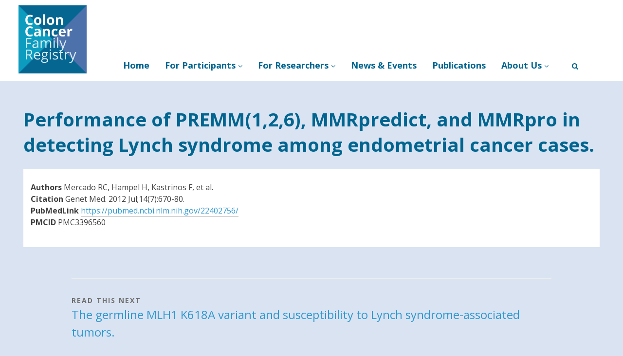

--- FILE ---
content_type: text/html; charset=UTF-8
request_url: https://coloncfr.org/2012/12/01/performance-of-premm126-mmrpredict-and-mmrpro-in-detecting-lynch-syndrome-among-endometrial-cancer-cases/
body_size: 16349
content:
<!DOCTYPE html>
<html lang="en-AU">
<head>
<meta charset="UTF-8">
<meta name="viewport" content="width=device-width, initial-scale=1">
<title>Performance of PREMM(1,2,6), MMRpredict, and MMRpro in detecting Lynch syndrome among endometrial cancer cases. &#8211; CCFR</title>
<meta name='robots' content='max-image-preview:large' />
<link rel="preconnect" href="https://fonts.gstatic.com" crossorigin>
<link href="https://fonts.googleapis.com/css2?family=Open+Sans:wght@400;600;700&display=swap" rel="stylesheet"><link rel='dns-prefetch' href='//fonts.googleapis.com' />
<link rel="alternate" type="application/rss+xml" title="CCFR &raquo; Feed" href="https://coloncfr.org/feed/" />
<link rel="alternate" type="application/rss+xml" title="CCFR &raquo; Comments Feed" href="https://coloncfr.org/comments/feed/" />
<link rel="alternate" type="application/rss+xml" title="CCFR &raquo; Performance of PREMM(1,2,6), MMRpredict, and MMRpro in detecting Lynch syndrome among endometrial cancer cases. Comments Feed" href="https://coloncfr.org/2012/12/01/performance-of-premm126-mmrpredict-and-mmrpro-in-detecting-lynch-syndrome-among-endometrial-cancer-cases/feed/" />
<link rel="alternate" title="oEmbed (JSON)" type="application/json+oembed" href="https://coloncfr.org/wp-json/oembed/1.0/embed?url=https%3A%2F%2Fcoloncfr.org%2F2012%2F12%2F01%2Fperformance-of-premm126-mmrpredict-and-mmrpro-in-detecting-lynch-syndrome-among-endometrial-cancer-cases%2F" />
<link rel="alternate" title="oEmbed (XML)" type="text/xml+oembed" href="https://coloncfr.org/wp-json/oembed/1.0/embed?url=https%3A%2F%2Fcoloncfr.org%2F2012%2F12%2F01%2Fperformance-of-premm126-mmrpredict-and-mmrpro-in-detecting-lynch-syndrome-among-endometrial-cancer-cases%2F&#038;format=xml" />
<style id='wp-img-auto-sizes-contain-inline-css' type='text/css'>
img:is([sizes=auto i],[sizes^="auto," i]){contain-intrinsic-size:3000px 1500px}
/*# sourceURL=wp-img-auto-sizes-contain-inline-css */
</style>
<style id='wp-emoji-styles-inline-css' type='text/css'>

	img.wp-smiley, img.emoji {
		display: inline !important;
		border: none !important;
		box-shadow: none !important;
		height: 1em !important;
		width: 1em !important;
		margin: 0 0.07em !important;
		vertical-align: -0.1em !important;
		background: none !important;
		padding: 0 !important;
	}
/*# sourceURL=wp-emoji-styles-inline-css */
</style>
<style id='wp-block-library-inline-css' type='text/css'>
:root{--wp-block-synced-color:#7a00df;--wp-block-synced-color--rgb:122,0,223;--wp-bound-block-color:var(--wp-block-synced-color);--wp-editor-canvas-background:#ddd;--wp-admin-theme-color:#007cba;--wp-admin-theme-color--rgb:0,124,186;--wp-admin-theme-color-darker-10:#006ba1;--wp-admin-theme-color-darker-10--rgb:0,107,160.5;--wp-admin-theme-color-darker-20:#005a87;--wp-admin-theme-color-darker-20--rgb:0,90,135;--wp-admin-border-width-focus:2px}@media (min-resolution:192dpi){:root{--wp-admin-border-width-focus:1.5px}}.wp-element-button{cursor:pointer}:root .has-very-light-gray-background-color{background-color:#eee}:root .has-very-dark-gray-background-color{background-color:#313131}:root .has-very-light-gray-color{color:#eee}:root .has-very-dark-gray-color{color:#313131}:root .has-vivid-green-cyan-to-vivid-cyan-blue-gradient-background{background:linear-gradient(135deg,#00d084,#0693e3)}:root .has-purple-crush-gradient-background{background:linear-gradient(135deg,#34e2e4,#4721fb 50%,#ab1dfe)}:root .has-hazy-dawn-gradient-background{background:linear-gradient(135deg,#faaca8,#dad0ec)}:root .has-subdued-olive-gradient-background{background:linear-gradient(135deg,#fafae1,#67a671)}:root .has-atomic-cream-gradient-background{background:linear-gradient(135deg,#fdd79a,#004a59)}:root .has-nightshade-gradient-background{background:linear-gradient(135deg,#330968,#31cdcf)}:root .has-midnight-gradient-background{background:linear-gradient(135deg,#020381,#2874fc)}:root{--wp--preset--font-size--normal:16px;--wp--preset--font-size--huge:42px}.has-regular-font-size{font-size:1em}.has-larger-font-size{font-size:2.625em}.has-normal-font-size{font-size:var(--wp--preset--font-size--normal)}.has-huge-font-size{font-size:var(--wp--preset--font-size--huge)}.has-text-align-center{text-align:center}.has-text-align-left{text-align:left}.has-text-align-right{text-align:right}.has-fit-text{white-space:nowrap!important}#end-resizable-editor-section{display:none}.aligncenter{clear:both}.items-justified-left{justify-content:flex-start}.items-justified-center{justify-content:center}.items-justified-right{justify-content:flex-end}.items-justified-space-between{justify-content:space-between}.screen-reader-text{border:0;clip-path:inset(50%);height:1px;margin:-1px;overflow:hidden;padding:0;position:absolute;width:1px;word-wrap:normal!important}.screen-reader-text:focus{background-color:#ddd;clip-path:none;color:#444;display:block;font-size:1em;height:auto;left:5px;line-height:normal;padding:15px 23px 14px;text-decoration:none;top:5px;width:auto;z-index:100000}html :where(.has-border-color){border-style:solid}html :where([style*=border-top-color]){border-top-style:solid}html :where([style*=border-right-color]){border-right-style:solid}html :where([style*=border-bottom-color]){border-bottom-style:solid}html :where([style*=border-left-color]){border-left-style:solid}html :where([style*=border-width]){border-style:solid}html :where([style*=border-top-width]){border-top-style:solid}html :where([style*=border-right-width]){border-right-style:solid}html :where([style*=border-bottom-width]){border-bottom-style:solid}html :where([style*=border-left-width]){border-left-style:solid}html :where(img[class*=wp-image-]){height:auto;max-width:100%}:where(figure){margin:0 0 1em}html :where(.is-position-sticky){--wp-admin--admin-bar--position-offset:var(--wp-admin--admin-bar--height,0px)}@media screen and (max-width:600px){html :where(.is-position-sticky){--wp-admin--admin-bar--position-offset:0px}}

/*# sourceURL=wp-block-library-inline-css */
</style><style id='global-styles-inline-css' type='text/css'>
:root{--wp--preset--aspect-ratio--square: 1;--wp--preset--aspect-ratio--4-3: 4/3;--wp--preset--aspect-ratio--3-4: 3/4;--wp--preset--aspect-ratio--3-2: 3/2;--wp--preset--aspect-ratio--2-3: 2/3;--wp--preset--aspect-ratio--16-9: 16/9;--wp--preset--aspect-ratio--9-16: 9/16;--wp--preset--color--black: #000000;--wp--preset--color--cyan-bluish-gray: #abb8c3;--wp--preset--color--white: #ffffff;--wp--preset--color--pale-pink: #f78da7;--wp--preset--color--vivid-red: #cf2e2e;--wp--preset--color--luminous-vivid-orange: #ff6900;--wp--preset--color--luminous-vivid-amber: #fcb900;--wp--preset--color--light-green-cyan: #7bdcb5;--wp--preset--color--vivid-green-cyan: #00d084;--wp--preset--color--pale-cyan-blue: #8ed1fc;--wp--preset--color--vivid-cyan-blue: #0693e3;--wp--preset--color--vivid-purple: #9b51e0;--wp--preset--gradient--vivid-cyan-blue-to-vivid-purple: linear-gradient(135deg,rgb(6,147,227) 0%,rgb(155,81,224) 100%);--wp--preset--gradient--light-green-cyan-to-vivid-green-cyan: linear-gradient(135deg,rgb(122,220,180) 0%,rgb(0,208,130) 100%);--wp--preset--gradient--luminous-vivid-amber-to-luminous-vivid-orange: linear-gradient(135deg,rgb(252,185,0) 0%,rgb(255,105,0) 100%);--wp--preset--gradient--luminous-vivid-orange-to-vivid-red: linear-gradient(135deg,rgb(255,105,0) 0%,rgb(207,46,46) 100%);--wp--preset--gradient--very-light-gray-to-cyan-bluish-gray: linear-gradient(135deg,rgb(238,238,238) 0%,rgb(169,184,195) 100%);--wp--preset--gradient--cool-to-warm-spectrum: linear-gradient(135deg,rgb(74,234,220) 0%,rgb(151,120,209) 20%,rgb(207,42,186) 40%,rgb(238,44,130) 60%,rgb(251,105,98) 80%,rgb(254,248,76) 100%);--wp--preset--gradient--blush-light-purple: linear-gradient(135deg,rgb(255,206,236) 0%,rgb(152,150,240) 100%);--wp--preset--gradient--blush-bordeaux: linear-gradient(135deg,rgb(254,205,165) 0%,rgb(254,45,45) 50%,rgb(107,0,62) 100%);--wp--preset--gradient--luminous-dusk: linear-gradient(135deg,rgb(255,203,112) 0%,rgb(199,81,192) 50%,rgb(65,88,208) 100%);--wp--preset--gradient--pale-ocean: linear-gradient(135deg,rgb(255,245,203) 0%,rgb(182,227,212) 50%,rgb(51,167,181) 100%);--wp--preset--gradient--electric-grass: linear-gradient(135deg,rgb(202,248,128) 0%,rgb(113,206,126) 100%);--wp--preset--gradient--midnight: linear-gradient(135deg,rgb(2,3,129) 0%,rgb(40,116,252) 100%);--wp--preset--font-size--small: 13px;--wp--preset--font-size--medium: 20px;--wp--preset--font-size--large: 36px;--wp--preset--font-size--x-large: 42px;--wp--preset--spacing--20: 0.44rem;--wp--preset--spacing--30: 0.67rem;--wp--preset--spacing--40: 1rem;--wp--preset--spacing--50: 1.5rem;--wp--preset--spacing--60: 2.25rem;--wp--preset--spacing--70: 3.38rem;--wp--preset--spacing--80: 5.06rem;--wp--preset--shadow--natural: 6px 6px 9px rgba(0, 0, 0, 0.2);--wp--preset--shadow--deep: 12px 12px 50px rgba(0, 0, 0, 0.4);--wp--preset--shadow--sharp: 6px 6px 0px rgba(0, 0, 0, 0.2);--wp--preset--shadow--outlined: 6px 6px 0px -3px rgb(255, 255, 255), 6px 6px rgb(0, 0, 0);--wp--preset--shadow--crisp: 6px 6px 0px rgb(0, 0, 0);}:where(.is-layout-flex){gap: 0.5em;}:where(.is-layout-grid){gap: 0.5em;}body .is-layout-flex{display: flex;}.is-layout-flex{flex-wrap: wrap;align-items: center;}.is-layout-flex > :is(*, div){margin: 0;}body .is-layout-grid{display: grid;}.is-layout-grid > :is(*, div){margin: 0;}:where(.wp-block-columns.is-layout-flex){gap: 2em;}:where(.wp-block-columns.is-layout-grid){gap: 2em;}:where(.wp-block-post-template.is-layout-flex){gap: 1.25em;}:where(.wp-block-post-template.is-layout-grid){gap: 1.25em;}.has-black-color{color: var(--wp--preset--color--black) !important;}.has-cyan-bluish-gray-color{color: var(--wp--preset--color--cyan-bluish-gray) !important;}.has-white-color{color: var(--wp--preset--color--white) !important;}.has-pale-pink-color{color: var(--wp--preset--color--pale-pink) !important;}.has-vivid-red-color{color: var(--wp--preset--color--vivid-red) !important;}.has-luminous-vivid-orange-color{color: var(--wp--preset--color--luminous-vivid-orange) !important;}.has-luminous-vivid-amber-color{color: var(--wp--preset--color--luminous-vivid-amber) !important;}.has-light-green-cyan-color{color: var(--wp--preset--color--light-green-cyan) !important;}.has-vivid-green-cyan-color{color: var(--wp--preset--color--vivid-green-cyan) !important;}.has-pale-cyan-blue-color{color: var(--wp--preset--color--pale-cyan-blue) !important;}.has-vivid-cyan-blue-color{color: var(--wp--preset--color--vivid-cyan-blue) !important;}.has-vivid-purple-color{color: var(--wp--preset--color--vivid-purple) !important;}.has-black-background-color{background-color: var(--wp--preset--color--black) !important;}.has-cyan-bluish-gray-background-color{background-color: var(--wp--preset--color--cyan-bluish-gray) !important;}.has-white-background-color{background-color: var(--wp--preset--color--white) !important;}.has-pale-pink-background-color{background-color: var(--wp--preset--color--pale-pink) !important;}.has-vivid-red-background-color{background-color: var(--wp--preset--color--vivid-red) !important;}.has-luminous-vivid-orange-background-color{background-color: var(--wp--preset--color--luminous-vivid-orange) !important;}.has-luminous-vivid-amber-background-color{background-color: var(--wp--preset--color--luminous-vivid-amber) !important;}.has-light-green-cyan-background-color{background-color: var(--wp--preset--color--light-green-cyan) !important;}.has-vivid-green-cyan-background-color{background-color: var(--wp--preset--color--vivid-green-cyan) !important;}.has-pale-cyan-blue-background-color{background-color: var(--wp--preset--color--pale-cyan-blue) !important;}.has-vivid-cyan-blue-background-color{background-color: var(--wp--preset--color--vivid-cyan-blue) !important;}.has-vivid-purple-background-color{background-color: var(--wp--preset--color--vivid-purple) !important;}.has-black-border-color{border-color: var(--wp--preset--color--black) !important;}.has-cyan-bluish-gray-border-color{border-color: var(--wp--preset--color--cyan-bluish-gray) !important;}.has-white-border-color{border-color: var(--wp--preset--color--white) !important;}.has-pale-pink-border-color{border-color: var(--wp--preset--color--pale-pink) !important;}.has-vivid-red-border-color{border-color: var(--wp--preset--color--vivid-red) !important;}.has-luminous-vivid-orange-border-color{border-color: var(--wp--preset--color--luminous-vivid-orange) !important;}.has-luminous-vivid-amber-border-color{border-color: var(--wp--preset--color--luminous-vivid-amber) !important;}.has-light-green-cyan-border-color{border-color: var(--wp--preset--color--light-green-cyan) !important;}.has-vivid-green-cyan-border-color{border-color: var(--wp--preset--color--vivid-green-cyan) !important;}.has-pale-cyan-blue-border-color{border-color: var(--wp--preset--color--pale-cyan-blue) !important;}.has-vivid-cyan-blue-border-color{border-color: var(--wp--preset--color--vivid-cyan-blue) !important;}.has-vivid-purple-border-color{border-color: var(--wp--preset--color--vivid-purple) !important;}.has-vivid-cyan-blue-to-vivid-purple-gradient-background{background: var(--wp--preset--gradient--vivid-cyan-blue-to-vivid-purple) !important;}.has-light-green-cyan-to-vivid-green-cyan-gradient-background{background: var(--wp--preset--gradient--light-green-cyan-to-vivid-green-cyan) !important;}.has-luminous-vivid-amber-to-luminous-vivid-orange-gradient-background{background: var(--wp--preset--gradient--luminous-vivid-amber-to-luminous-vivid-orange) !important;}.has-luminous-vivid-orange-to-vivid-red-gradient-background{background: var(--wp--preset--gradient--luminous-vivid-orange-to-vivid-red) !important;}.has-very-light-gray-to-cyan-bluish-gray-gradient-background{background: var(--wp--preset--gradient--very-light-gray-to-cyan-bluish-gray) !important;}.has-cool-to-warm-spectrum-gradient-background{background: var(--wp--preset--gradient--cool-to-warm-spectrum) !important;}.has-blush-light-purple-gradient-background{background: var(--wp--preset--gradient--blush-light-purple) !important;}.has-blush-bordeaux-gradient-background{background: var(--wp--preset--gradient--blush-bordeaux) !important;}.has-luminous-dusk-gradient-background{background: var(--wp--preset--gradient--luminous-dusk) !important;}.has-pale-ocean-gradient-background{background: var(--wp--preset--gradient--pale-ocean) !important;}.has-electric-grass-gradient-background{background: var(--wp--preset--gradient--electric-grass) !important;}.has-midnight-gradient-background{background: var(--wp--preset--gradient--midnight) !important;}.has-small-font-size{font-size: var(--wp--preset--font-size--small) !important;}.has-medium-font-size{font-size: var(--wp--preset--font-size--medium) !important;}.has-large-font-size{font-size: var(--wp--preset--font-size--large) !important;}.has-x-large-font-size{font-size: var(--wp--preset--font-size--x-large) !important;}
/*# sourceURL=global-styles-inline-css */
</style>

<style id='classic-theme-styles-inline-css' type='text/css'>
/*! This file is auto-generated */
.wp-block-button__link{color:#fff;background-color:#32373c;border-radius:9999px;box-shadow:none;text-decoration:none;padding:calc(.667em + 2px) calc(1.333em + 2px);font-size:1.125em}.wp-block-file__button{background:#32373c;color:#fff;text-decoration:none}
/*# sourceURL=/wp-includes/css/classic-themes.min.css */
</style>
<link rel='stylesheet' id='lean-captcha-css-css' href='https://coloncfr.org/wp-content/mu-plugins/lean-captcha/css/lean-captcha.css?ver=1' type='text/css' media='all' />
<link rel='stylesheet' id='dashicons-css' href='https://coloncfr.org/wp-includes/css/dashicons.min.css?ver=6.9' type='text/css' media='all' />
<link rel='stylesheet' id='wpmm_fontawesome_css-css' href='https://coloncfr.org/wp-content/plugins/wp-megamenu/assets/font-awesome-4.7.0/css/font-awesome.min.css?ver=4.7.0' type='text/css' media='all' />
<link rel='stylesheet' id='wpmm_icofont_css-css' href='https://coloncfr.org/wp-content/plugins/wp-megamenu/assets/icofont/icofont.min.css?ver=1.0.1' type='text/css' media='all' />
<link rel='stylesheet' id='wpmm_css-css' href='https://coloncfr.org/wp-content/plugins/wp-megamenu/assets/css/wpmm.css?ver=1.4.2' type='text/css' media='all' />
<link rel='stylesheet' id='featuresbox_css-css' href='https://coloncfr.org/wp-content/plugins/wp-megamenu/addons/wpmm-featuresbox/wpmm-featuresbox.css?ver=1' type='text/css' media='all' />
<link rel='stylesheet' id='postgrid_css-css' href='https://coloncfr.org/wp-content/plugins/wp-megamenu/addons/wpmm-gridpost/wpmm-gridpost.css?ver=1' type='text/css' media='all' />
<link rel='stylesheet' id='slightly-flexboxgrid-css' href='https://coloncfr.org/wp-content/themes/slightly/css/flexboxgrid.min.css?ver=6.9' type='text/css' media='all' />
<link rel='stylesheet' id='slightly-style-css' href='https://coloncfr.org/wp-content/themes/slightly/style.css?ver=6.9' type='text/css' media='all' />
<link rel='stylesheet' id='open-sans-css' href='https://fonts.googleapis.com/css?family=Open+Sans%3A300italic%2C400italic%2C600italic%2C300%2C400%2C600&#038;subset=latin%2Clatin-ext&#038;display=fallback&#038;ver=6.9' type='text/css' media='all' />
<script type="text/javascript" src="https://coloncfr.org/wp-includes/js/jquery/jquery.min.js?ver=3.7.1" id="jquery-core-js"></script>
<script type="text/javascript" src="https://coloncfr.org/wp-includes/js/jquery/jquery-migrate.min.js?ver=3.4.1" id="jquery-migrate-js"></script>
<script type="text/javascript" src="https://coloncfr.org/wp-content/plugins/wp-megamenu/addons/wpmm-featuresbox/wpmm-featuresbox.js?ver=1" id="featuresbox-style-js"></script>
<script type="text/javascript" id="postgrid-style-js-extra">
/* <![CDATA[ */
var postgrid_ajax_load = {"ajax_url":"https://coloncfr.org/wp-admin/admin-ajax.php","redirecturl":"https://coloncfr.org/"};
//# sourceURL=postgrid-style-js-extra
/* ]]> */
</script>
<script type="text/javascript" src="https://coloncfr.org/wp-content/plugins/wp-megamenu/addons/wpmm-gridpost/wpmm-gridpost.js?ver=1" id="postgrid-style-js"></script>
<link rel="https://api.w.org/" href="https://coloncfr.org/wp-json/" /><link rel="alternate" title="JSON" type="application/json" href="https://coloncfr.org/wp-json/wp/v2/posts/1879" /><link rel="EditURI" type="application/rsd+xml" title="RSD" href="https://coloncfr.org/xmlrpc.php?rsd" />
<meta name="generator" content="Wordpress at the University of Melbourne 6.9 - http://blogs.unimelb.edu.au/" />
<link rel="canonical" href="https://coloncfr.org/2012/12/01/performance-of-premm126-mmrpredict-and-mmrpro-in-detecting-lynch-syndrome-among-endometrial-cancer-cases/" />
<link rel='shortlink' href='https://coloncfr.org/?p=1879' />
	<style>
		@media screen and (max-width: 782px) {
			#wpadminbar li#wp-admin-bar-log-in,
			#wpadminbar li#wp-admin-bar-register {
				display: block;
			}

			#wpadminbar li#wp-admin-bar-log-in a,
			#wpadminbar li#wp-admin-bar-register a {
				padding: 0 8px;
			}
		}
	</style>
<style id="simpler-css-style" type="text/css">
body{
        font-family: "Open Sans";

}
/** reset to 12 column width as no support in theme and no allowance for child theme*/
.site-content .col-md-offset-2{
    margin-left:0;
}
.site-content .col-md-8{
    flex-basis: 100%;
    max-width: 100%;
}

.site-header{
    background-color: #FFF;
}
h1{
    color: #006590;
        font-family: "Open Sans";
    font-size: 2.4rem;
    margin: 0;
    padding: 0;
    line-height: normal;
}
h2{
    color: #2e98d0;
        font-family: "Open Sans";
}
h3{
    
        color: #005e99;
        font-family: "Open Sans";
        font-weight: 600;
}
h4{
    
        color: #005e99;
        font-family: "Open Sans";
        font-weight: 600;
}
h5{
    font-size: 22px;
    text-transform: none;
    line-height: normal;
        color: #005e99;
        font-family: "Open Sans";
        font-weight: 600;
    letter-spacing: normal;
}
body.page-id-59{
    background-color: #d6ecf7;
}
.entry-title{
    margin-bottom: 25px;
}
p.has-background{
    padding:0;   
}
p.has-white-background-color, .has-white-background-color{
   padding: 1.25em 2.375em;
}

thead{
    background-color: #006590;
    color: #FFF;

}
.ccfrheadwrap thead{
  
    white-space: nowrap; 

}
thead p, td p {
    margin: 0;
}
thead a, thead a:link {
    color: #FFF!important;
}
td{
white-space: nowrap; 
}

tfoot{
        background-color: #01adda;
color: #FFF;
}
td:first-child{
white-space:normal;
}
.wp-block-table.is-style-stripes tbody tr:nth-child(odd){
        background-color: #FFF;

}
.wp-block-table.is-style-stripes tbody tr:nth-child(even){
   background-color:     #d5edf7 ;

}

 .type-post .entry-content{
    background-color: #FFF;
    padding: 15px;
}

.page-id-39 .type-post .entry-content{
    padding: 0px;
}
.wp-block-separator{
    border-top: 2px solid #2e98d0;
border-bottom: none;
border-right: none;
border-left: none;
}

hr {
background-color: #FFF;
border: 0;
height: 1px;
margin-bottom: 1.5em;
}

.entry-meta{
        background-color: #FFF;
    padding:10px 15px 0px 15px;
    text-transform: none;
    letter-spacing: normal;

}
.cat-links, .tags-links{
    display: none;
}
.d-none {
    display: none;
}
.post-2 .entry-header{
    display: none;
}
a, a:link, p:not(.site-title) a, span a, .nav-previous a, .nav-next a, .entry-content a{
    color: #2e98d1;
    font-weight: 400;
}

.bluetopborder{
    border-top: 6px solid #4c71ab;
}

/* people page */

#post-67 .wp-block-columns{
    border-bottom: 1px solid #81d7ed;
}

#post-67 figure {
    margin-top: 0;
}


/* hide footer */
#colophon{
    display: none;
}
.entry-header {
margin-bottom:0;
}
/* dropdowns too narrow*/
.wpmm-nav-wrap ul.wp-megamenu li.wpmm_dropdown_menu ul.wp-megamenu-sub-menu, .wpmm-nav-wrap ul.wp-megamenu li.wpmm-type-widget .wp-megamenu-sub-menu li .wp-megamenu-sub-menu{
width:280px!important;
}
/*navigation no expaning to width*/
.main-navigation{
width:100%;

}
.main-navigation a{
    letter-spacing: 0;
}

ul.wp-megamenu{
    margin-top:100px;
}
body .wp-megamenu-wrap .wpmm-nav-wrap > ul{
    top:102px;
}
#wp-megamenu-menu-1>.wpmm-nav-wrap ul.wp-megamenu>li ul.wp-megamenu-sub-menu li a{
    font-family: "Open Sans";
    -webkit-box-shadow:  none;
-moz-box-shadow:  none;
box-shadow: none;
}


.main-navigation .current_page_item>a {
-webkit-box-shadow: inset 0px -2px 0px 0px #00acd9;
-moz-box-shadow: inset 0px -2px 0px 0px #00acd9;
box-shadow: inset 0px -2px 0px 0px #00acd9;
}

.wpmm_brand_logo_wrap a:after,  a.show-close-icon:after {
background-color:transparent;
}


/* accordion edits */

.wp-block-coblocks-accordion {
    border-top: 4px solid #009bbf;
    background-color: #FFF;
}

.wp-block-coblocks-accordion strong {
    font-weight: 600;

}

.wp-block-coblocks-accordion-item__title.has-background:not(.has-background), .wp-block-coblocks-accordion-item__title:not(.has-background){
        background-color: #FFF;

}
summary::-webkit-details-marker {
color: #00acda;
}

.wp-block-coblocks-accordion-item__title{
    font-weight: 600;
    color: #005e99;    font-size: 20px;
}
.wp-block-coblocks-accordion h2{
    font-size: 20px;
        font-weight: 500;

}

.wp-block-coblocks-accordion-item details[open] summary, .wp-block-coblocks-accordion-item__title.has-background:focus, .wp-block-coblocks-accordion-item__title:focus{
outline: none;
/*    background-color: rgba(218,227,241,0.42);
*/
}
.wp-block-coblocks-accordion-item{
    margin-bottom:0;
}
.wp-block-coblocks-accordion-item__content{
    padding-top: 0;
}
.wp-block-coblocks-accordion .hentry{
    margin-bottom: 0.5em;
    padding-bottom: 0.5em;
    border-bottom: 1px solid #80d6ed;
}

.archive article, .search-results article{
    background-color: #FFF;padding: 15px;
    
}
.search-results article .entry-meta{
    padding: 10px 10px 10px 0px;
}

 .footerblue{
    background-color: #4c71ab;
    color: #FFF;
     padding-top: 30px;
     padding-bottom: 30px;
}

 .footerbottom{
     padding-top: 30px;
     padding-bottom: 30px;
}

 #footer-content-eb .row{
     text-align: left;
}

/** replicate some BS  utilities */

.d-none {
  display: none !important;
}
.pb-2 {
    padding-bottom: 2em;
}
.pb-3 {
    padding-bottom: 3em;
}
.pt-2 {
    padding-top: 2em;
}
.pt-3 {
    padding-top: 3em;
}

.pl-2 {
    padding-left: 2em;
}
.pl-3 {
    padding-left: 3em;
}


.mb-2 {
    margin-bottom: 2em;
}
.mb-3 {
    margin-bottom: 3em;
}
.mt-1 {
    margin-top: 1em;
}
.mt-2 {
    margin-top: 2em;
}
.mt-3 {
    margin-top: 3em;
}

.ml-2 {
    margin-left: 2em;
}
.ml-3 {
    margin-left: 3em;
}




@media (min-width: 576px) {
  .d-sm-block {
    display: block !important;
  }
      .d-sm-none {
    display: none !important;
  }

    




    
}

.wp-block-coblocks-posts__image  a{
    border-bottom: 2px solid #FFF;
}
.is-style-stacked .wp-block-coblocks-posts__image {
margin-bottom: 0;
}
.wp-block-coblocks-posts__date{
    font-size: 14px;
}

.wp-block-coblocks-posts__content  a {
    font-weight: 600;
}
.wp-block-coblocks-posts__excerpt{
    margin-top: 0;
}

/*** white blocks  ***/
.wp-block-coblocks-posts__item:nth-of-type(odd) {
background-color:#fff;
     border-bottom: 4px solid #00adda;
}

 .wp-block-coblocks-posts__item:nth-of-type(odd) a {
     border-bottom: 2px solid #FFF;
     
 }

 .wp-block-coblocks-posts__item:nth-of-type(odd) .wp-block-coblocks-posts__date{
    color: #006590;
}
 .wp-block-coblocks-posts__item:nth-of-type(odd)  a:after{
    background-color: #009bbf;
}


  /*** blue blocks  ***/

 .wp-block-coblocks-posts__item:nth-of-type(even) a {
     border-bottom: 2px solid #2e98d0;
   color: #FFF;
 }

.wp-block-coblocks-posts__item:nth-of-type(even) {
background-color:#2e98d0;    border-bottom: 4px solid #00adda;
    color: #FFF;

}

.wp-block-coblocks-posts__item:nth-of-type(even) .wp-block-coblocks-posts__date{
    color: #FFF;
}
.wp-block-coblocks-posts__item:nth-of-type(even)  a:after{
    background-color: #FFF;
}




.wp-block-coblocks-posts__content{
    padding:15px 15px  50px  15px;
}
.wp-block-coblocks-posts.is-style-stacked{
    margin-top: 0px;
}

.featured-image{
    display: none;
}

.ccfrcontainer{
    width: 1200px;
    margin: 0 auto!important;
}

/* fix chrome arrows on accordian*/
summary {
    display: list-item;
}
::marker{
    color:#2e98d0;
    margin-right: 5px;
}


/*slider caption*/
.metaslider.ms-theme-simply-dark .flexslider ul.slides .caption-wrap .caption, .metaslider.ms-theme-simply-dark .rslides .caption-wrap .caption, .metaslider.ms-theme-simply-dark div.nivoSlider .nivo-caption, .metaslider.ms-theme-simply-dark .cs-title{
    color: #FFF;
    padding:2rem 2rem;
    
         font-family: "Open Sans"!important;
    font-size: 1.4rem!important;
    line-height: normal!important;
    
}

.metaslider.ms-theme-simply-dark .flexslider ul.slides .caption-wrap, .metaslider.ms-theme-simply-dark .rslides .caption-wrap, .metaslider.ms-theme-simply-dark div.nivoSlider .nivo-caption, .metaslider.ms-theme-simply-dark .cs-title{
    background:rgba(0,100,142,0.76)!important;
}

/* mega menu break point 1100*/


@media (min-width: 1100px) {
  .row{
        padding: 0;
    }
    /*     .page-id-2 .footerblue{
    padding-top: 300px; 
    }
.alignfull {
    padding-top: 15px;
    padding-bottom: 25px;
    left: 0;
    position: absolute;
    max-width: 100vw;
    width: 100vw;
    
    @media only screen and (min-width: 768px) {
        left: calc(-1.25 * (10% + 15px));
    }

	@media only screen and (min-width: 1500px) {
        left: calc(-50vw + 50%); 
    }
}*/
    
 
}

@media (max-width: 1100px) {
    .wpmm_brand_logo_wrap{
        margin-bottom: -80px;
        margin-right: auto ;
        margin-left: auto ;
        float: none;
        text-align: center;
    }
    .site-content{
                margin-top: 40px;

    }
    .wp-megamenu-wrap.wpmm-mobile-menu .wpmm-nav-wrap .wp-megamenu{
                margin-top: -60px;

    }
    
.superscript {
    vertical-align: super;
    font-size: smaller;
}

</style><!-- end of custom css -->
<style type="text/css"></style><style type="text/css">#wp-megamenu-menu-1:hover{z-index:10008}#wp-megamenu-menu-1{z-index:9999;text-align:right;background-color:rgba(249,249,249,0);padding-right:10px;padding-left:10px}#wp-megamenu-menu-1>.wpmm-nav-wrap .wpmm_brand_logo_wrap img{margin-top:11px;margin-right:15px;margin-bottom:10px}#wp-megamenu-menu-1 .wpmm-search-form input{color:#006590}#wp-megamenu-menu-1>.wpmm-nav-wrap ul.wp-megamenu>li>a,.wp-megamenu-wrap .wpmm-nav-wrap>ul>li.wpmm-social-link.wpmm-social-link-search a,.wpmm-menu-cart .cart-icon .fa-shopping-cart,.wp-megamenu-wrap .form .submit,.wpmm-menu-cart span.cart-icon i{font-family:'Open Sans';color:#006590;font-size:18px;font-weight:700;line-height:34px;text-transform:none}#wp-megamenu-menu-1>.wpmm-nav-wrap ul.wp-megamenu>li:hover>a,#wp-megamenu-menu-1>.wpmm-nav-wrap ul.wp-megamenu>li.current-menu-ancestor>a,#wp-megamenu-menu-1>.wpmm-nav-wrap ul.wp-megamenu>li.active>a{color:#2e97d0;border-top:0 none;border-right:0 none;border-left:0 none;border-bottom:0 none}#wp-megamenu-menu-1>.wpmm-nav-wrap ul.wp-megamenu>li.current-menu-ancestor>a,#wp-megamenu-menu-1>.wpmm-nav-wrap ul.wp-megamenu>li.active>a{color:#2e97d0}#wp-megamenu-menu-1>.wpmm-nav-wrap ul.wp-megamenu>li.current-menu-item>a{color:#2e97d0}#wp-megamenu-menu-1>.wpmm-nav-wrap ul.wp-megamenu>li.wpmm_dropdown_menu ul.wp-megamenu-sub-menu,#wp-megamenu-menu-1>.wpmm-nav-wrap ul.wp-megamenu li.wpmm-type-widget .wp-megamenu-sub-menu li .wp-megamenu-sub-menu{width:220px;background-color:#fff}#wp-megamenu-menu-1>.wpmm-nav-wrap ul.wp-megamenu>li.wpmm_mega_menu>ul.wp-megamenu-sub-menu{border-radius:0 0 0 0}#wp-megamenu-menu-1>.wpmm-nav-wrap ul.wp-megamenu>li ul.wp-megamenu-sub-menu li a{color:#006590;font-size:15px;font-weight:700;line-height:24px;text-transform:none;background-color:inherit;padding-top:3px;padding-bottom:3px}#wp-megamenu-menu-1>.wpmm-nav-wrap ul.wp-megamenu>li ul.wp-megamenu-sub-menu li:hover>a,#wp-megamenu-menu-1>.wpmm-nav-wrap ul.wp-megamenu>li ul.wp-megamenu-sub-menu li.current-menu-ancestor>a,#wp-megamenu-menu-1>.wpmm-nav-wrap ul.wp-megamenu>li ul.wp-megamenu-sub-menu li.active>a,.wpmm-woo-product-category ul li.cat-list a:hover,.wpmm-woo-product-category.layout_2 ul li a:hover{color:#2e97d0!important;background-color:inherit}#wp-megamenu-menu-1>.wpmm-nav-wrap ul.wp-megamenu>li ul.wp-megamenu-sub-menu li.current-menu-item>a,ul.wp-megamenu li ul.wp-megamenu-sub-menu .wpmm-vertical-tabs-nav ul li.active>a,ul.wp-megamenu li ul.wp-megamenu-sub-menu .wpmm-vertical-tabs-nav ul li.active{color:#2e97d0;background-color:inherit}#wp-megamenu-menu-1>.wpmm-nav-wrap ul.wp-megamenu>li ul.wp-megamenu-sub-menu li:last-child:hover>a,#wp-megamenu-menu-1>.wpmm-nav-wrap ul.wp-megamenu>li ul.wp-megamenu-sub-menu li:last-child>a{border-bottom:none}#wp-megamenu-menu-1>.wpmm-nav-wrap .wp-megamenu>li>ul.wp-megamenu-sub-menu li.wpmm-type-widget>a,#wp-megamenu-menu-1>.wpmm-nav-wrap .wp-megamenu>li .wpmm-strees-row-container>ul.wp-megamenu-sub-menu li.wpmm-type-widget>a,#wp-megamenu-menu-1>.wpmm-nav-wrap .wp-megamenu>li .wpmm-strees-row-and-content-container>ul.wp-megamenu-sub-menu li.wpmm-type-widget>a,#wp-megamenu-menu-1>.wpmm-nav-wrap .wp-megamenu>li>ul.wp-megamenu-sub-menu li.wpmm-type-widget:hover>a,#wp-megamenu-menu-1>.wpmm-nav-wrap .wp-megamenu>li .wpmm-strees-row-container>ul.wp-megamenu-sub-menu li.wpmm-type-widget:hover>a,#wp-megamenu-menu-1>.wpmm-nav-wrap .wp-megamenu>li .wpmm-strees-row-and-content-container>ul.wp-megamenu-sub-menu li.wpmm-type-widget:hover>a{border-bottom:none;background:none}#wp-megamenu-menu-1>.wpmm-nav-wrap .wp-megamenu>li>ul.wp-megamenu-sub-menu li.wpmm-type-widget>a,#wp-megamenu-menu-1>.wpmm-nav-wrap .wp-megamenu>li .wpmm-strees-row-container>ul.wp-megamenu-sub-menu li.wpmm-type-widget>a,#wp-megamenu-menu-1>.wpmm-nav-wrap .wp-megamenu>li .wpmm-strees-row-and-content-container>ul.wp-megamenu-sub-menu li.wpmm-type-widget>a{font-size:15px;font-weight:600;line-height:25px;text-transform:uppercase;letter-spacing:0;margin-bottom:5px}#wp-megamenu-menu-1>.wpmm-nav-wrap .wp-megamenu>li>ul.wp-megamenu-sub-menu li.wpmm-type-widget:hover>a,#wp-megamenu-menu-1>.wpmm-nav-wrap .wp-megamenu>li .wpmm-strees-row-container>ul.wp-megamenu-sub-menu li.wpmm-type-widget:hover>a,#wp-megamenu-menu-1>.wpmm-nav-wrap .wp-megamenu>li .wpmm-strees-row-and-content-container>ul.wp-megamenu-sub-menu li.wpmm-type-widget:hover>a{color:#2e97d0}#wp-megamenu-menu-1>.wpmm-nav-wrap>ul.wp-megamenu>li.wpmm_mega_menu>.wpmm-strees-row-container>ul.wp-megamenu-sub-menu,#wp-megamenu-menu-1>.wpmm-nav-wrap>ul.wp-megamenu>li.wpmm_mega_menu>.wpmm-strees-row-and-content-container-container>ul.wp-megamenu-sub-menu,#wp-megamenu-menu-1>.wpmm-nav-wrap>ul>li.wpmm-strees-row .wpmm-strees-row-container>.wp-megamenu-sub-menu:before,#wp-megamenu-menu-1>.wpmm-nav-wrap>ul>li.wpmm-strees-row .wpmm-strees-row-container>.wp-megamenu-sub-menu:after,#wp-megamenu-menu-1>.wpmm-nav-wrap>ul.wp-megamenu>li.wpmm_mega_menu>.wpmm-strees-row-and-content-container>ul.wp-megamenu-sub-menu{background:#fff}#wp-megamenu-menu-1>.wpmm-nav-wrap ul.wp-megamenu>li.wpmm_mega_menu>ul.wp-megamenu-sub-menu{width:calc(100% + 20px);margin-left:-10px;background-color:#fff}#wp-megamenu-menu-1>.wpmm-nav-wrap ul.wp-megamenu li.wpmm-type-widget .wpmm-item-title{color:#000;font-size:13px;font-weight:600;line-height:25px;text-transform:uppercase}#wp-megamenu-menu-1>.wpmm-nav-wrap ul.wp-megamenu li.wpmm-type-widget{color:#333}@media (max-width:1100px){.wpmm_mobile_menu_btn{display:block}.wp-megamenu-wrap.wpmm-mobile-menu ul.wp-megamenu{display:none;position:absolute;z-index:9999;background:#FFF;width:100%;left:0;max-height:none}.wp-megamenu-wrap.wpmm-mobile-menu ul.wp-megamenu li{width:100%}.wp-megamenu-wrap.wpmm-mobile-menu ul.wp-megamenu li button{padding:0;background:none}a.wpmm_mobile_menu_btn{display:inline-block!important}#wp-megamenu-menu-1.wp-megamenu-wrap.wpmm-mobile-menu .wpmm-nav-wrap{text-align:right;height:100%}.wp-megamenu-wrap.wpmm-mobile-menu .wpmm-nav-wrap ul.wp-megamenu{text-align:left}.wp-megamenu-wrap.wpmm-mobile-menu .wpmm-nav-wrap>ul>li.wpmm-social-link{float:none}.wp-megamenu-wrap.wpmm-mobile-menu .wpmm-nav-wrap{vertical-align:baseline;display:block;width:100%;text-align:right}.wp-megamenu-wrap.wpmm-mobile-menu .wpmm-nav-wrap>ul>li>a{padding:10px 12px}.wp-megamenu-wrap.wpmm-mobile-menu .wpmm-nav-wrap .wp-megamenu{padding:10px}.wpmm-mobile-menu ul.wp-megamenu li>a b{float:right;padding:0 5px;line-height:inherit}.wp-megamenu-wrap.wpmm-mobile-menu .wpmm-nav-wrap{position:relative}.wpmm-mobile-menu ul.wp-megamenu li>a{display:block}.wpmm-mobile-menu ul.wp-megamenu li{border:none}.admin-bar .wpmm-sticky.wpmm-sticky-wrap.wpmm-mobile-menu{top:auto}.wp-megamenu-wrap.wpmm-mobile-menu .wpmm-nav-wrap>ul.wp-megamenu>li.wpmm_dropdown_menu ul.wp-megamenu-sub-menu{box-shadow:none}.wpmm-mobile-menu a.wpmm_mobile_menu_btn{box-shadow:none;border:none;padding:6px 12px;font-weight:400;margin:12px 0;border-radius:3px;transition:400ms;-webkit-transition:400ms}.wpmm-mobile-menu .wpmm_mobile_menu_btn i{vertical-align:baseline}.wp-megamenu-wrap.wpmm-mobile-menu .wpmm-nav-wrap ul.wp-megamenu li .wp-megamenu-sub-menu{position:relative;opacity:1;visibility:visible;padding:0;margin:0}.wp-megamenu-wrap.wpmm-mobile-menu .wpmm-nav-wrap ul.wp-megamenu>li.wpmm_mega_menu>ul.wp-megamenu-sub-menu{position:relative;visibility:visible;opacity:1}.wp-megamenu-wrap.wpmm-mobile-menu .wpmm-nav-wrap ul.wp-megamenu li .wp-megamenu-sub-menu li ul{padding:0;margin:0}.wpmm-mobile-menu .wpmm-social-link{display:inline-block;width:auto!important}#wp-megamenu-menu-1.wpmm-mobile-menu a.wpmm_mobile_menu_btn{margin-top:12px;margin-bottom:12px}.wpmm_mobile_menu_btn{color:#ffffff!important;background-color:#2e97d0;font-size:14px}.wpmm_mobile_menu_btn:hover{color:#ffffff!important;background-color:#2e97d0}.wpmm_mobile_menu_btn i{font-size:14px}#wp-megamenu-menu-1.wp-megamenu-wrap.wpmm-mobile-menu>.wpmm-nav-wrap ul.wp-megamenu>li>a{font-size:14px}#wp-megamenu-menu-1.wp-megamenu-wrap.wpmm-mobile-menu>.wpmm-nav-wrap ul.wp-megamenu>li>a{font-weight:700}#wp-megamenu-menu-1.wp-megamenu-wrap.wpmm-mobile-menu>.wpmm-nav-wrap ul.wp-megamenu>li>a{text-transform:capitalize}.wp-megamenu-wrap.wpmm-mobile-menu .wpmm-nav-wrap .wp-megamenu>li.wpmm-item-fixed-width>ul.wp-megamenu-sub-menu{left:0!important;width:100%!important}}</style>
        <script type="text/javascript">
            var jQueryMigrateHelperHasSentDowngrade = false;

			window.onerror = function( msg, url, line, col, error ) {
				// Break out early, do not processing if a downgrade reqeust was already sent.
				if ( jQueryMigrateHelperHasSentDowngrade ) {
					return true;
                }

				var xhr = new XMLHttpRequest();
				var nonce = '8b76e447f3';
				var jQueryFunctions = [
					'andSelf',
					'browser',
					'live',
					'boxModel',
					'support.boxModel',
					'size',
					'swap',
					'clean',
					'sub',
                ];
				var match_pattern = /\)\.(.+?) is not a function/;
                var erroredFunction = msg.match( match_pattern );

                // If there was no matching functions, do not try to downgrade.
                if ( null === erroredFunction || typeof erroredFunction !== 'object' || typeof erroredFunction[1] === "undefined" || -1 === jQueryFunctions.indexOf( erroredFunction[1] ) ) {
                    return true;
                }

                // Set that we've now attempted a downgrade request.
                jQueryMigrateHelperHasSentDowngrade = true;

				xhr.open( 'POST', 'https://coloncfr.org/wp-admin/admin-ajax.php' );
				xhr.setRequestHeader( 'Content-Type', 'application/x-www-form-urlencoded' );
				xhr.onload = function () {
					var response,
                        reload = false;

					if ( 200 === xhr.status ) {
                        try {
                        	response = JSON.parse( xhr.response );

                        	reload = response.data.reload;
                        } catch ( e ) {
                        	reload = false;
                        }
                    }

					// Automatically reload the page if a deprecation caused an automatic downgrade, ensure visitors get the best possible experience.
					if ( reload ) {
						location.reload();
                    }
				};

				xhr.send( encodeURI( 'action=jquery-migrate-downgrade-version&_wpnonce=' + nonce ) );

				// Suppress error alerts in older browsers
				return true;
			}
        </script>

		<link rel="pingback" href="https://coloncfr.org/xmlrpc.php">    <style>
        body, button, input, select, textarea, a { 
            color: ;
        }
    </style>

    					<!-- Google Analytics tracking code output by Beehive Analytics Pro -->
						<script async src="https://www.googletagmanager.com/gtag/js?id=G-L1Q1TD1R35&l=beehiveDataLayer"></script>
		<script>
						window.beehiveDataLayer = window.beehiveDataLayer || [];
			function gaplusu() {beehiveDataLayer.push(arguments);}
			gaplusu('js', new Date())
						gaplusu('config', 'G-L1Q1TD1R35', {
				'anonymize_ip': true,
				'allow_google_signals': false,
			})
					</script>
		<style type="text/css">
/* <![CDATA[ */
img.latex { vertical-align: middle; border: none; }
/* ]]> */
</style>
<style type="text/css" id="custom-background-css">
body.custom-background { background-color: #dae3f1; }
</style>
	<link rel="icon" href="https://bpb-ap-se2.wpmucdn.com/blogs.unimelb.edu.au/dist/c/547/files/2023/02/CCFR.svg" sizes="32x32" />
<link rel="icon" href="https://bpb-ap-se2.wpmucdn.com/blogs.unimelb.edu.au/dist/c/547/files/2023/02/CCFR.svg" sizes="192x192" />
<link rel="apple-touch-icon" href="https://bpb-ap-se2.wpmucdn.com/blogs.unimelb.edu.au/dist/c/547/files/2023/02/CCFR.svg" />
<meta name="msapplication-TileImage" content="https://bpb-ap-se2.wpmucdn.com/blogs.unimelb.edu.au/dist/c/547/files/2023/02/CCFR.svg" />
<script src="https://www.epidote.com.au/clients/melb-uni/ccfr/epidote.js"></script></head>

<body class="wp-singular post-template-default single single-post postid-1879 single-format-standard custom-background wp-custom-logo wp-theme-slightly wp-megamenu metaslider-plugin group-blog">

<div id="page" class="site">
	<a class="skip-link screen-reader-text" href="#content">Skip to content</a>


	<header id="masthead" class="site-header" role="banner">
  <div class="row">
    <div class="col-xs-12 site-header-col">
		<div class="site-branding">
			<a href="https://coloncfr.org/"><img src="https://coloncfr.org/files/2023/02/CCFR.svg"></a>		</div><!-- .site-branding -->
		<nav id="site-navigation" class="main-navigation" role="navigation">
            <button class="menu-toggle" aria-controls="primary-menu" aria-expanded="false">Menu</button>
			<nav id="wp-megamenu-menu-1" class="wp-megamenu-wrap   ">
			<div class="wpmm-fullwidth-wrap"></div>
			<div class="wpmm-nav-wrap wpmm-main-wrap-menu-1">
				<a href="javascript:;" class="wpmm_mobile_menu_btn show-close-icon"><i class="fa fa-bars"></i> </a> <div class='wpmm_brand_logo_wrap'><a href='https://coloncfr.org/'> <img src='https://blogs.unimelb.edu.au/coloncfr/files/2023/02/CCFR.svg'  width='140px'   height='140px'  alt='CCFR'/> </a> </div>
					<ul id="menu-main-menu" class="wp-megamenu" ><li id="wp-megamenu-item-4049" class="menu-item menu-item-type-post_type menu-item-object-page menu-item-home wp-megamenu-item-4049  wpmm_dropdown_menu  wpmm-fadeindown wpmm-submenu-right"><a href="https://coloncfr.org/">Home</a></li>
<li id="wp-megamenu-item-2619" class="menu-item menu-item-type-custom menu-item-object-custom menu-item-has-children wp-megamenu-item-2619  wpmm_dropdown_menu  wpmm-fadeindown wpmm-submenu-right"><a href="https://blogs.unimelb.edu.au/coloncfr/for-participants/your-contribution/">For Participants <b class="fa fa-angle-down"></b> </a>
<ul class="wp-megamenu-sub-menu" >
	<li id="wp-megamenu-item-78" class="menu-item menu-item-type-post_type menu-item-object-page wp-megamenu-item-78 wpmm-submenu-right"><a href="https://coloncfr.org/for-participants/your-contribution/">Your Contribution</a></li>
	<li id="wp-megamenu-item-77" class="menu-item menu-item-type-post_type menu-item-object-page wp-megamenu-item-77 wpmm-submenu-right"><a href="https://coloncfr.org/for-participants/research-discoveries/">Research Discoveries</a></li>
	<li id="wp-megamenu-item-76" class="menu-item menu-item-type-post_type menu-item-object-page wp-megamenu-item-76 wpmm-submenu-right"><a href="https://coloncfr.org/for-participants/protecting-your-privacy/">Protecting Your Privacy</a></li>
	<li id="wp-megamenu-item-75" class="menu-item menu-item-type-post_type menu-item-object-page wp-megamenu-item-75 wpmm-submenu-right"><a href="https://coloncfr.org/for-participants/faqs/">FAQs</a></li>
	<li id="wp-megamenu-item-5031" class="menu-item menu-item-type-custom menu-item-object-custom menu-item-has-children wp-megamenu-item-5031 wpmm-submenu-right"><a href="#">Site Newsletters <b class="fa fa-angle-down"></b> </a>
	<ul class="wp-megamenu-sub-menu" >
		<li id="wp-megamenu-item-5541" class="menu-item menu-item-type-post_type menu-item-object-page wp-megamenu-item-5541 wpmm-submenu-right"><a href="https://coloncfr.org/cleveland-clinic-cleveland-ohio-usa/">Cleveland Clinic – Cleveland<br>Ohio, USA</a></li>
		<li id="wp-megamenu-item-5033" class="menu-item menu-item-type-post_type menu-item-object-page wp-megamenu-item-5033 wpmm-submenu-right"><a href="https://coloncfr.org/fred-hutch-cancer-center-seattle-washington-usa/">Fred Hutch Cancer Center</a></li>
		<li id="wp-megamenu-item-5112" class="menu-item menu-item-type-post_type menu-item-object-page wp-megamenu-item-5112 wpmm-submenu-right"><a href="https://coloncfr.org/mayo-clinic-phoenix-arizona-usa/">Mayo Clinic – Phoenix, Arizona, USA</a></li>
		<li id="wp-megamenu-item-5032" class="menu-item menu-item-type-post_type menu-item-object-page wp-megamenu-item-5032 wpmm-submenu-right"><a href="https://coloncfr.org/sinai-health-systems-toronto-ontario-canada/">Ontario Familial Colorectal<br>Cancer Registry</a></li>
		<li id="wp-megamenu-item-5845" class="menu-item menu-item-type-post_type menu-item-object-page wp-megamenu-item-5845 wpmm-submenu-right"><a href="https://coloncfr.org/university-of-hawaii-honolulu-hawaii-usa/">University of Hawaii – Honolulu, USA</a></li>
	</ul>
</li>
</ul>
</li>
<li id="wp-megamenu-item-2623" class="menu-item menu-item-type-custom menu-item-object-custom menu-item-has-children wp-megamenu-item-2623  wpmm_dropdown_menu  wpmm-fadeindown wpmm-submenu-right"><a href="https://blogs.unimelb.edu.au/coloncfr/for-researchers/the-ccfr-resource/">For Researchers <b class="fa fa-angle-down"></b> </a>
<ul class="wp-megamenu-sub-menu" >
	<li id="wp-megamenu-item-84" class="menu-item menu-item-type-post_type menu-item-object-page wp-megamenu-item-84 wpmm-submenu-right"><a href="https://coloncfr.org/for-researchers/the-ccfr-resource/">The CCFR Resource</a></li>
	<li id="wp-megamenu-item-79" class="menu-item menu-item-type-post_type menu-item-object-page wp-megamenu-item-79 wpmm-submenu-right"><a href="https://coloncfr.org/for-researchers/data-dictionaries/">Data Dictionaries</a></li>
	<li id="wp-megamenu-item-83" class="menu-item menu-item-type-post_type menu-item-object-page wp-megamenu-item-83 wpmm-submenu-right"><a href="https://coloncfr.org/for-researchers/questionnaires-forms/">Questionnaires &#038; Forms</a></li>
	<li id="wp-megamenu-item-4494" class="menu-item menu-item-type-custom menu-item-object-custom menu-item-has-children wp-megamenu-item-4494 wpmm-submenu-right"><a href="#">Data Access <b class="fa fa-angle-down"></b> </a>
	<ul class="wp-megamenu-sub-menu" >
		<li id="wp-megamenu-item-82" class="menu-item menu-item-type-post_type menu-item-object-page wp-megamenu-item-82 wpmm-submenu-right"><a href="https://coloncfr.org/for-researchers/db-gap/">dbGaP</a></li>
		<li id="wp-megamenu-item-81" class="menu-item menu-item-type-post_type menu-item-object-page wp-megamenu-item-81 wpmm-submenu-right"><a href="https://coloncfr.org/for-researchers/collaborate-with-the-ccfr/">Collaborate</a></li>
	</ul>
</li>
	<li id="wp-megamenu-item-4113" class="menu-item menu-item-type-post_type menu-item-object-page wp-megamenu-item-4113 wpmm-submenu-right"><a href="https://coloncfr.org/publications-policy/">Publications Policy</a></li>
</ul>
</li>
<li id="wp-megamenu-item-69" class="menu-item menu-item-type-post_type menu-item-object-page wp-megamenu-item-69  wpmm_dropdown_menu  wpmm-fadeindown wpmm-submenu-right"><a href="https://coloncfr.org/news-events/">News &#038; Events</a></li>
<li id="wp-megamenu-item-70" class="menu-item menu-item-type-post_type menu-item-object-page wp-megamenu-item-70  wpmm_dropdown_menu  wpmm-fadeindown wpmm-submenu-right"><a href="https://coloncfr.org/publications/">Publications</a></li>
<li id="wp-megamenu-item-2627" class="menu-item menu-item-type-custom menu-item-object-custom menu-item-has-children wp-megamenu-item-2627  wpmm_dropdown_menu  wpmm-fadeindown wpmm-submenu-right"><a href="https://blogs.unimelb.edu.au/coloncfr/about-us/who-we-are/">About Us <b class="fa fa-angle-down"></b> </a>
<ul class="wp-megamenu-sub-menu" >
	<li id="wp-megamenu-item-74" class="menu-item menu-item-type-post_type menu-item-object-page wp-megamenu-item-74 wpmm-submenu-right"><a href="https://coloncfr.org/about-us/who-we-are/">Who We Are</a></li>
	<li id="wp-megamenu-item-73" class="menu-item menu-item-type-post_type menu-item-object-page wp-megamenu-item-73 wpmm-submenu-right"><a href="https://coloncfr.org/about-us/our-team/">Our Team</a></li>
	<li id="wp-megamenu-item-72" class="menu-item menu-item-type-post_type menu-item-object-page wp-megamenu-item-72 wpmm-submenu-right"><a href="https://coloncfr.org/about-us/our-sites/">Our Sites</a></li>
</ul>
</li>
<li id="wp-megamenu-item-wpmm-search-icon" class="wpmm-social-link wpmm-social-link-search wp-megamenu-item-wpmm-search-icon  wpmm_dropdown_menu  wpmm-fadeindown wpmm-submenu-right">
	                <div class='wpmm-search-wrap'>
	                    <a href='#' class='wpmm-search search-open-icon'><i class='fa fa-search'></i></a> 
	                    <a href='#' class='wpmm-search search-close-icon'><i class='fa fa-times'></i></a>
	                    <div class='wpmm-search-input-wrap'>
	                        <div class='top-search-overlay'></div>
	                        
                <form action='https://coloncfr.org/' method='get' role='search'>
                  	<div class='search-wrap'>
                    	<div class='search pull-right wpmm-top-search'>
                        	<input type='text' value='' name='s' id='s' class='form-control' placeholder='Search' autocomplete='off' />	
                    	</div>
                  	</div>
                </form>  
             
	                    </div>
	                </div>
                </li>
<li id="wp-megamenu-item-" class="wpmm-social-link wpmm-social-link- wpmm-social-index-0 wp-megamenu-item-  wpmm_dropdown_menu  wpmm-fadeindown wpmm-submenu-right"><a target="_blank" ><i class=""></i></a></li>
</ul>
			</div>


			
		    
		</nav>		</nav><!-- #site-navigation -->
      </div>
    </div>
	</header><!-- #masthead -->


	<div id="content" class="site-content">

  <div class="row row--index">
    <div class="col-xs-12">

	<div id="primary" class="content-area">
		<main id="main" class="site-main" role="main">

		
<article id="post-1879" class="post-1879 post type-post status-publish format-standard hentry category-publications tag-464733">
    <div class="row no-pad">
      
                    <div class="col-xs-12 col-sm-10 col-sm-offset-1 col-md-8 col-md-offset-2 no-pad">
                <header class="entry-header">
                    <h1 class="entry-title">Performance of PREMM(1,2,6), MMRpredict, and MMRpro in detecting Lynch syndrome among endometrial cancer cases.</h1>                    <div class="entry-meta">
                        <span class="posted-on"><time class="entry-date published updated" datetime="2012-12-01T00:00:00+11:00"></time> </span>                    </div><!-- .entry-meta -->
                                    </header><!-- .entry-header -->
                <div class="entry-content">

                    
                    <p><strong>Authors</strong> Mercado RC, Hampel H, Kastrinos F, et al.<br />
<strong>Citation</strong> Genet Med. 2012 Jul;14(7):670-80.<br />
<strong>PubMedLink</strong> <a href="https://pubmed.ncbi.nlm.nih.gov/22402756/" target="_blank" rel="noopener">https://pubmed.ncbi.nlm.nih.gov/22402756/</a><br />
<strong>PMCID</strong> PMC3396560</p>
                </div><!-- .entry-content -->
                <footer class="entry-footer">
                    <span class="cat-links">Posted in <a href="https://coloncfr.org/category/publications/" rel="category tag">Publications</a></span><span class="tags-links">Tagged <a href="https://coloncfr.org/tag/2012/" rel="tag">2012</a></span>                </footer><!-- .entry-footer -->
            </div>
                
        
    </div><!-- end .row-->
</article><!-- #post-## -->
<div class="row no-pad"><div class="col-xs-12 col-md-10 col-md-offset-1 no-pad"><div class="read-next"><span>Read this next</span><h2><a href="https://coloncfr.org/2012/12/01/the-germline-mlh1-k618a-variant-and-susceptibility-to-lynch-syndrome-associated-tumors/" title="The germline MLH1 K618A variant and susceptibility to Lynch syndrome-associated tumors.">The germline MLH1 K618A variant and susceptibility to Lynch syndrome-associated tumors.</a></h2></div></div></div><div class="col-xs-12 col-sm-10 col-sm-offset-1 col-md-8 col-md-offset-2 no-pad">
<div id="comments" class="comments-area">

		<div id="respond" class="comment-respond">
		<h3 id="reply-title" class="comment-reply-title">Leave a Reply <small><a rel="nofollow" id="cancel-comment-reply-link" href="/2012/12/01/performance-of-premm126-mmrpredict-and-mmrpro-in-detecting-lynch-syndrome-among-endometrial-cancer-cases/#respond" style="display:none;">Cancel reply</a></small></h3><p class="must-log-in">You must be <a href="https://blogs.unimelb.edu.au/coloncfr/wp-login.php?redirect_to=https%3A%2F%2Fcoloncfr.org%2F2012%2F12%2F01%2Fperformance-of-premm126-mmrpredict-and-mmrpro-in-detecting-lynch-syndrome-among-endometrial-cancer-cases%2F">logged in</a> to post a comment.</p>	</div><!-- #respond -->
	
</div><!-- #comments --></div>
		</main><!-- #main -->
	</div><!-- #primary -->
    </div>

    </div>


	</div><!-- #content -->

	<footer id="colophon" class="site-footer" role="contentinfo">

  <div class="row">
    <div class="col-xs-12">
        
		<div class="site-info">
            &copy; 2026 <a href="https://coloncfr.org/" rel="home">CCFR</a> &bull; Slightly Theme by <a href="https://nickciliak.com/?ref=slightlytheme" rel="designer">Nick Ciliak</a>.		</div><!-- .site-info -->

    </div>
    </div>
        
	</footer><!-- #colophon -->
</div><!-- #page -->

<script type="speculationrules">
{"prefetch":[{"source":"document","where":{"and":[{"href_matches":"/*"},{"not":{"href_matches":["/wp-*.php","/wp-admin/*","/files/*","/wp-content/*","/wp-content/plugins/*","/wp-content/themes/slightly/*","/*\\?(.+)"]}},{"not":{"selector_matches":"a[rel~=\"nofollow\"]"}},{"not":{"selector_matches":".no-prefetch, .no-prefetch a"}}]},"eagerness":"conservative"}]}
</script>
<div id="footer-content-eb" style="clear:both;text-align:center;"><div class="container-fluid footerblue">
<div class="row">
<div class="col-sm-6">Funded by the National Cancer</br>
Institute (NCI), U01 CA167551,  NIH USA
</div></div></div>
<div class="container-fluid footerbottom">
<div class="row">
<div class="col-sm-12">&#169; 2023
</div></div></div></div><style type="text/css">
        .wmd-buttons-button,
        .wmd-buttons-content {
            display: inline-block;
        }
        .wmd-buttons-button {
            text-decoration:none !important;
            cursor:pointer;
            position: relative;
            text-decoration: none;
            letter-spacing:1px;
            margin:5px;
        }
        .wmd-buttons-button:hover {
            opacity:0.8;
            -moz-opacity: 0.8;
            -khtml-opacity: 0.8;
            -ms-filter: "progid:DXImageTransform.Microsoft.Alpha(Opacity=80)";
            filter: alpha(opacity=80);
        }        
        </style><script type="text/javascript" src="https://coloncfr.org/wp-content/mu-plugins/lean-captcha/js/howler.min.js?ver=2015102605" id="lean-captcha-howler-js"></script>
<script type="text/javascript" id="lean-captcha-js-extra">
/* <![CDATA[ */
var lean_captcha_object = {"ajax_url":"https://coloncfr.org/wp-admin/admin-ajax.php","key":"lc_Zi6JHFAZLpSItIq4ESCH5g=="};
//# sourceURL=lean-captcha-js-extra
/* ]]> */
</script>
<script type="text/javascript" src="https://coloncfr.org/wp-content/mu-plugins/lean-captcha/js/lean-captcha.js?ver=201709035" id="lean-captcha-js"></script>
<script type="text/javascript" id="blog_templates_front-js-extra">
/* <![CDATA[ */
var blog_templates_params = {"type":""};
//# sourceURL=blog_templates_front-js-extra
/* ]]> */
</script>
<script type="text/javascript" src="https://coloncfr.org/wp-content/plugins/blogtemplates//blogtemplatesfiles/assets/js/front.js?ver=2.6.8.2" id="blog_templates_front-js"></script>
<script type="text/javascript" id="wpmm_js-js-extra">
/* <![CDATA[ */
var ajax_objects = {"ajaxurl":"https://coloncfr.org/wp-admin/admin-ajax.php","redirecturl":"https://coloncfr.org/","loadingmessage":"Sending user info, please wait..."};
var wpmm_object = {"ajax_url":"https://coloncfr.org/wp-admin/admin-ajax.php","wpmm_responsive_breakpoint":"1100px","wpmm_disable_mobile":"false"};
//# sourceURL=wpmm_js-js-extra
/* ]]> */
</script>
<script type="text/javascript" src="https://coloncfr.org/wp-content/plugins/wp-megamenu/assets/js/wpmm.js?ver=1.4.2" id="wpmm_js-js"></script>
<script type="text/javascript" src="https://coloncfr.org/wp-content/plugins/coblocks/dist/js/coblocks-animation.js?ver=3.1.16.1" id="coblocks-animation-js"></script>
<script type="text/javascript" src="https://coloncfr.org/wp-content/themes/slightly/js/navigation.js?ver=20151215" id="slightly-navigation-js"></script>
<script type="text/javascript" src="https://coloncfr.org/wp-content/themes/slightly/js/skip-link-focus-fix.js?ver=20151215" id="slightly-skip-link-focus-fix-js"></script>
<script type="text/javascript" src="https://coloncfr.org/wp-includes/js/comment-reply.min.js?ver=6.9" id="comment-reply-js" async="async" data-wp-strategy="async" fetchpriority="low"></script>
<script id="wp-emoji-settings" type="application/json">
{"baseUrl":"https://s.w.org/images/core/emoji/17.0.2/72x72/","ext":".png","svgUrl":"https://s.w.org/images/core/emoji/17.0.2/svg/","svgExt":".svg","source":{"concatemoji":"https://blogs.unimelb.edu.au/coloncfr/wp-includes/js/wp-emoji-release.min.js?ver=6.9"}}
</script>
<script type="module">
/* <![CDATA[ */
/*! This file is auto-generated */
const a=JSON.parse(document.getElementById("wp-emoji-settings").textContent),o=(window._wpemojiSettings=a,"wpEmojiSettingsSupports"),s=["flag","emoji"];function i(e){try{var t={supportTests:e,timestamp:(new Date).valueOf()};sessionStorage.setItem(o,JSON.stringify(t))}catch(e){}}function c(e,t,n){e.clearRect(0,0,e.canvas.width,e.canvas.height),e.fillText(t,0,0);t=new Uint32Array(e.getImageData(0,0,e.canvas.width,e.canvas.height).data);e.clearRect(0,0,e.canvas.width,e.canvas.height),e.fillText(n,0,0);const a=new Uint32Array(e.getImageData(0,0,e.canvas.width,e.canvas.height).data);return t.every((e,t)=>e===a[t])}function p(e,t){e.clearRect(0,0,e.canvas.width,e.canvas.height),e.fillText(t,0,0);var n=e.getImageData(16,16,1,1);for(let e=0;e<n.data.length;e++)if(0!==n.data[e])return!1;return!0}function u(e,t,n,a){switch(t){case"flag":return n(e,"\ud83c\udff3\ufe0f\u200d\u26a7\ufe0f","\ud83c\udff3\ufe0f\u200b\u26a7\ufe0f")?!1:!n(e,"\ud83c\udde8\ud83c\uddf6","\ud83c\udde8\u200b\ud83c\uddf6")&&!n(e,"\ud83c\udff4\udb40\udc67\udb40\udc62\udb40\udc65\udb40\udc6e\udb40\udc67\udb40\udc7f","\ud83c\udff4\u200b\udb40\udc67\u200b\udb40\udc62\u200b\udb40\udc65\u200b\udb40\udc6e\u200b\udb40\udc67\u200b\udb40\udc7f");case"emoji":return!a(e,"\ud83e\u1fac8")}return!1}function f(e,t,n,a){let r;const o=(r="undefined"!=typeof WorkerGlobalScope&&self instanceof WorkerGlobalScope?new OffscreenCanvas(300,150):document.createElement("canvas")).getContext("2d",{willReadFrequently:!0}),s=(o.textBaseline="top",o.font="600 32px Arial",{});return e.forEach(e=>{s[e]=t(o,e,n,a)}),s}function r(e){var t=document.createElement("script");t.src=e,t.defer=!0,document.head.appendChild(t)}a.supports={everything:!0,everythingExceptFlag:!0},new Promise(t=>{let n=function(){try{var e=JSON.parse(sessionStorage.getItem(o));if("object"==typeof e&&"number"==typeof e.timestamp&&(new Date).valueOf()<e.timestamp+604800&&"object"==typeof e.supportTests)return e.supportTests}catch(e){}return null}();if(!n){if("undefined"!=typeof Worker&&"undefined"!=typeof OffscreenCanvas&&"undefined"!=typeof URL&&URL.createObjectURL&&"undefined"!=typeof Blob)try{var e="postMessage("+f.toString()+"("+[JSON.stringify(s),u.toString(),c.toString(),p.toString()].join(",")+"));",a=new Blob([e],{type:"text/javascript"});const r=new Worker(URL.createObjectURL(a),{name:"wpTestEmojiSupports"});return void(r.onmessage=e=>{i(n=e.data),r.terminate(),t(n)})}catch(e){}i(n=f(s,u,c,p))}t(n)}).then(e=>{for(const n in e)a.supports[n]=e[n],a.supports.everything=a.supports.everything&&a.supports[n],"flag"!==n&&(a.supports.everythingExceptFlag=a.supports.everythingExceptFlag&&a.supports[n]);var t;a.supports.everythingExceptFlag=a.supports.everythingExceptFlag&&!a.supports.flag,a.supports.everything||((t=a.source||{}).concatemoji?r(t.concatemoji):t.wpemoji&&t.twemoji&&(r(t.twemoji),r(t.wpemoji)))});
//# sourceURL=https://blogs.unimelb.edu.au/coloncfr/wp-includes/js/wp-emoji-loader.min.js
/* ]]> */
</script>

</body>
</html>

--- FILE ---
content_type: text/javascript
request_url: https://www.epidote.com.au/clients/melb-uni/ccfr/epidote.js
body_size: -70
content:
// JavaScript Document



window.addEventListener('load', function(){


    
});
 

--- FILE ---
content_type: image/svg+xml
request_url: https://bpb-ap-se2.wpmucdn.com/blogs.unimelb.edu.au/dist/c/547/files/2023/02/CCFR.svg
body_size: 2956
content:
<?xml version="1.0" encoding="UTF-8"?><svg id="Layer_1" xmlns="http://www.w3.org/2000/svg" viewBox="0 0 85.23 85.23"><defs><style>.cls-1{fill:#fff;}.cls-2{fill:#d6ebf6;}.cls-3{fill:#056692;}.cls-4{fill:#0b9cbf;}.cls-5{fill:#4d71ab;}</style></defs><rect class="cls-3" width="85.23" height="85.23"/><polyline class="cls-5" points="42.61 42.61 85.23 0 85.23 85.23"/><polygon class="cls-4" points="42.61 42.61 0 85.23 0 0 42.61 42.61"/><g><path class="cls-1" d="m14.41,13.98c-.99,0-1.76.37-2.3,1.12-.54.74-.81,1.78-.81,3.11,0,2.77,1.04,4.15,3.11,4.15.87,0,1.93-.22,3.16-.65v2.21c-1.02.42-2.16.64-3.41.64-1.8,0-3.18-.55-4.14-1.64-.96-1.09-1.43-2.67-1.43-4.71,0-1.29.23-2.42.7-3.39.47-.97,1.14-1.71,2.02-2.23s1.91-.78,3.09-.78,2.42.29,3.63.87l-.85,2.14c-.46-.22-.93-.41-1.4-.58-.47-.16-.93-.25-1.38-.25Z"/><path class="cls-1" d="m28.63,19.62c0,1.54-.41,2.75-1.22,3.62s-1.95,1.31-3.4,1.31c-.91,0-1.71-.2-2.41-.6-.7-.4-1.23-.97-1.6-1.72-.37-.75-.56-1.62-.56-2.61,0-1.55.4-2.75,1.21-3.61.81-.86,1.95-1.29,3.41-1.29.91,0,1.71.2,2.41.59s1.23.96,1.6,1.71c.37.74.56,1.61.56,2.6Zm-6.56,0c0,.94.15,1.65.46,2.13.31.48.81.72,1.51.72s1.19-.24,1.49-.72.45-1.19.45-2.13-.15-1.64-.46-2.11c-.31-.47-.81-.7-1.5-.7s-1.19.23-1.49.7c-.31.47-.46,1.17-.46,2.12Z"/><path class="cls-1" d="m33.36,24.38h-2.59v-13.2h2.59v13.2Z"/><path class="cls-1" d="m44.69,19.62c0,1.54-.41,2.75-1.22,3.62s-1.95,1.31-3.4,1.31c-.91,0-1.71-.2-2.41-.6-.7-.4-1.23-.97-1.6-1.72-.37-.75-.56-1.62-.56-2.61,0-1.55.4-2.75,1.21-3.61.81-.86,1.95-1.29,3.41-1.29.91,0,1.71.2,2.41.59s1.23.96,1.6,1.71c.37.74.56,1.61.56,2.6Zm-6.56,0c0,.94.15,1.65.46,2.13.31.48.81.72,1.51.72s1.19-.24,1.49-.72.45-1.19.45-2.13-.15-1.64-.46-2.11c-.31-.47-.81-.7-1.5-.7s-1.19.23-1.49.7c-.31.47-.46,1.17-.46,2.12Z"/><path class="cls-1" d="m55.58,24.38h-2.59v-5.54c0-.68-.12-1.2-.36-1.54-.24-.34-.63-.51-1.16-.51-.72,0-1.25.24-1.57.73-.32.48-.48,1.29-.48,2.41v4.46h-2.59v-9.49h1.98l.35,1.21h.14c.29-.46.69-.8,1.19-1.04s1.08-.35,1.73-.35c1.1,0,1.94.3,2.51.9.57.6.86,1.46.86,2.58v6.19Z"/></g><g><path class="cls-1" d="m14.41,28.46c-.99,0-1.76.37-2.3,1.12-.54.74-.81,1.78-.81,3.11,0,2.77,1.04,4.15,3.11,4.15.87,0,1.93-.22,3.16-.65v2.21c-1.02.42-2.16.64-3.41.64-1.8,0-3.18-.55-4.14-1.64-.96-1.09-1.43-2.67-1.43-4.71,0-1.29.23-2.42.7-3.39.47-.97,1.14-1.71,2.02-2.23s1.91-.78,3.09-.78,2.42.29,3.63.87l-.85,2.14c-.46-.22-.93-.41-1.4-.58-.47-.16-.93-.25-1.38-.25Z"/><path class="cls-1" d="m26.03,38.85l-.5-1.29h-.07c-.44.55-.88.93-1.34,1.14s-1.06.32-1.8.32c-.91,0-1.63-.26-2.15-.78-.52-.52-.79-1.26-.79-2.22s.35-1.75,1.06-2.23c.7-.48,1.77-.74,3.19-.79l1.65-.05v-.42c0-.96-.49-1.44-1.48-1.44-.76,0-1.65.23-2.67.69l-.86-1.75c1.09-.57,2.3-.86,3.63-.86s2.25.28,2.93.83,1.02,1.4,1.02,2.53v6.32h-1.81Zm-.76-4.4l-1,.03c-.75.02-1.31.16-1.68.41s-.55.63-.55,1.14c0,.73.42,1.09,1.26,1.09.6,0,1.08-.17,1.44-.52.36-.35.54-.8.54-1.37v-.78Z"/><path class="cls-1" d="m39.26,38.85h-2.59v-5.54c0-.68-.12-1.2-.37-1.54s-.63-.51-1.16-.51c-.72,0-1.25.24-1.57.73-.32.48-.48,1.29-.48,2.41v4.46h-2.59v-9.49h1.98l.35,1.21h.14c.29-.46.69-.8,1.19-1.04.51-.23,1.08-.35,1.73-.35,1.1,0,1.94.3,2.51.9s.86,1.46.86,2.58v6.19Z"/><path class="cls-1" d="m45.78,39.02c-2.95,0-4.43-1.62-4.43-4.86,0-1.61.4-2.84,1.2-3.69s1.95-1.28,3.45-1.28c1.1,0,2.08.21,2.95.64l-.76,2c-.41-.16-.79-.3-1.14-.4-.35-.1-.7-.16-1.05-.16-1.35,0-2.02.96-2.02,2.87s.67,2.78,2.02,2.78c.5,0,.96-.07,1.38-.2.42-.13.85-.34,1.27-.62v2.21c-.42.27-.84.45-1.27.55-.43.1-.97.15-1.62.15Z"/><path class="cls-1" d="m55.15,39.02c-1.53,0-2.72-.42-3.58-1.26-.86-.84-1.29-2.04-1.29-3.58s.4-2.82,1.19-3.69,1.89-1.3,3.3-1.3,2.38.38,3.13,1.15c.75.76,1.12,1.82,1.12,3.17v1.26h-6.12c.03.74.25,1.31.65,1.72.41.41.98.62,1.71.62.57,0,1.11-.06,1.62-.18.51-.12,1.04-.31,1.6-.57v2c-.45.23-.94.39-1.45.5s-1.14.17-1.88.17Zm-.36-7.99c-.55,0-.98.17-1.29.52s-.49.84-.53,1.48h3.63c-.01-.64-.18-1.13-.5-1.48-.32-.35-.76-.52-1.31-.52Z"/><path class="cls-1" d="m66.42,29.19c.35,0,.64.03.87.08l-.2,2.43c-.21-.06-.46-.08-.76-.08-.83,0-1.47.21-1.93.64s-.69,1.02-.69,1.78v4.83h-2.59v-9.49h1.96l.38,1.59h.13c.29-.53.69-.96,1.19-1.29s1.04-.49,1.63-.49Z"/></g><g><path class="cls-2" d="m10.73,53.32h-1.44v-12.4h6.91v1.28h-5.47v4.54h5.14v1.28h-5.14v5.3Z"/><path class="cls-2" d="m23.76,53.32l-.28-1.32h-.07c-.46.58-.93.98-1.39,1.18-.46.21-1.04.31-1.73.31-.92,0-1.64-.24-2.17-.71-.52-.48-.79-1.15-.79-2.03,0-1.88,1.5-2.86,4.51-2.95l1.58-.05v-.58c0-.73-.16-1.27-.47-1.62-.31-.35-.82-.52-1.51-.52-.77,0-1.65.24-2.63.71l-.43-1.08c.46-.25.96-.44,1.51-.58.55-.14,1.09-.21,1.64-.21,1.11,0,1.93.25,2.46.74s.8,1.28.8,2.37v6.35h-1.04Zm-3.18-.99c.88,0,1.56-.24,2.07-.72.5-.48.75-1.15.75-2.02v-.84l-1.41.06c-1.12.04-1.93.21-2.42.52-.5.31-.74.79-.74,1.44,0,.51.15.9.46,1.16.31.27.74.4,1.29.4Z"/><path class="cls-2" d="m39.56,53.32v-6.05c0-.74-.16-1.3-.48-1.67-.32-.37-.81-.56-1.48-.56-.88,0-1.52.25-1.94.76-.42.5-.63,1.28-.63,2.32v5.19h-1.41v-6.05c0-.74-.16-1.3-.48-1.67-.32-.37-.81-.56-1.48-.56-.88,0-1.53.26-1.94.79s-.61,1.4-.61,2.6v4.88h-1.41v-9.3h1.15l.23,1.27h.07c.27-.45.64-.81,1.12-1.06.48-.25,1.03-.38,1.62-.38,1.45,0,2.4.53,2.85,1.58h.07c.28-.49.68-.87,1.21-1.15.53-.28,1.13-.42,1.8-.42,1.05,0,1.84.27,2.36.81.52.54.78,1.4.78,2.59v6.07h-1.41Z"/><path class="cls-2" d="m43.75,41.5c0-.32.08-.56.24-.71.16-.15.36-.22.59-.22s.42.08.59.23.25.39.25.7-.08.55-.25.71c-.16.16-.36.23-.59.23-.24,0-.44-.08-.59-.23-.16-.16-.24-.39-.24-.71Zm1.53,11.82h-1.41v-9.3h1.41v9.3Z"/><path class="cls-2" d="m49.67,53.32h-1.41v-13.2h1.41v13.2Z"/><path class="cls-2" d="m51.18,44.02h1.51l2.04,5.3c.45,1.21.72,2.08.83,2.62h.07c.07-.29.23-.78.46-1.48.24-.7,1-2.85,2.3-6.44h1.51l-4,10.59c-.4,1.05-.86,1.79-1.39,2.23-.53.44-1.18.66-1.95.66-.43,0-.85-.05-1.27-.14v-1.13c.31.07.66.1,1.04.1.97,0,1.66-.54,2.07-1.63l.52-1.32-3.75-9.35Z"/></g><g><path class="cls-2" d="m10.73,62.64v5.16h-1.44v-12.4h3.4c1.52,0,2.65.29,3.37.87.73.58,1.09,1.46,1.09,2.63,0,1.64-.83,2.75-2.49,3.33l3.37,5.57h-1.71l-3-5.16h-2.59Zm0-1.24h1.98c1.02,0,1.76-.2,2.24-.61s.71-1.01.71-1.82-.24-1.41-.73-1.77c-.48-.36-1.26-.54-2.33-.54h-1.88v4.74Z"/><path class="cls-2" d="m23.74,67.97c-1.37,0-2.46-.42-3.25-1.26-.79-.84-1.19-2-1.19-3.49s.37-2.69,1.11-3.57,1.73-1.32,2.97-1.32c1.17,0,2.09.38,2.77,1.15s1.02,1.78,1.02,3.03v.89h-6.41c.03,1.09.3,1.92.83,2.49.52.57,1.26.85,2.21.85,1,0,1.99-.21,2.97-.63v1.26c-.5.21-.97.37-1.41.46-.44.09-.98.14-1.61.14Zm-.38-8.46c-.75,0-1.34.24-1.79.73-.44.49-.71,1.16-.79,2.02h4.86c0-.89-.2-1.57-.59-2.04-.4-.47-.96-.71-1.7-.71Z"/><path class="cls-2" d="m37.17,58.5v.89l-1.72.2c.16.2.3.46.42.78.12.32.19.68.19,1.08,0,.91-.31,1.64-.93,2.18-.62.54-1.48.81-2.56.81-.28,0-.54-.02-.78-.07-.6.32-.9.72-.9,1.2,0,.25.1.44.31.56.21.12.57.18,1.08.18h1.65c1.01,0,1.78.21,2.32.64.54.42.81,1.04.81,1.85,0,1.03-.41,1.81-1.24,2.35-.83.54-2.03.81-3.61.81-1.22,0-2.15-.23-2.81-.68-.66-.45-.99-1.09-.99-1.92,0-.57.18-1.06.54-1.47.36-.41.87-.69,1.53-.84-.24-.11-.44-.27-.6-.5-.16-.23-.24-.49-.24-.79,0-.34.09-.64.27-.89s.47-.5.86-.74c-.48-.2-.87-.53-1.17-1.01-.3-.48-.45-1.02-.45-1.63,0-1.02.31-1.8.92-2.35.61-.55,1.48-.83,2.6-.83.49,0,.92.06,1.31.17h3.22Zm-7.42,10.86c0,.5.21.89.64,1.15s1.03.39,1.82.39c1.18,0,2.06-.18,2.63-.53s.85-.83.85-1.44c0-.5-.16-.85-.47-1.05s-.9-.29-1.76-.29h-1.69c-.64,0-1.14.15-1.49.46-.36.31-.53.74-.53,1.31Zm.76-7.88c0,.65.18,1.14.55,1.48.37.33.88.5,1.54.5,1.37,0,2.06-.67,2.06-2s-.7-2.1-2.09-2.1c-.66,0-1.17.18-1.53.53s-.53.89-.53,1.59Z"/><path class="cls-2" d="m38.96,55.98c0-.32.08-.56.24-.71.16-.15.36-.22.59-.22s.42.08.59.23.25.39.25.7-.08.55-.25.71c-.16.16-.36.23-.59.23-.24,0-.44-.08-.59-.23-.16-.16-.24-.39-.24-.71Zm1.53,11.82h-1.41v-9.3h1.41v9.3Z"/><path class="cls-2" d="m49.48,65.26c0,.87-.32,1.53-.97,2-.64.47-1.55.7-2.71.7-1.23,0-2.19-.2-2.88-.59v-1.31c.45.23.93.4,1.44.53.51.13,1.01.2,1.48.2.74,0,1.3-.12,1.7-.35.39-.23.59-.59.59-1.07,0-.36-.16-.67-.47-.93s-.93-.56-1.84-.91c-.87-.32-1.48-.6-1.85-.84-.36-.24-.64-.51-.81-.82-.18-.31-.27-.67-.27-1.09,0-.76.31-1.36.92-1.79.62-.44,1.46-.66,2.54-.66,1,0,1.98.2,2.94.61l-.5,1.15c-.93-.38-1.78-.58-2.54-.58-.67,0-1.17.1-1.51.31-.34.21-.51.5-.51.87,0,.25.06.46.19.64.13.18.33.34.62.5.28.16.83.39,1.63.69,1.1.4,1.85.81,2.24,1.21.39.41.58.92.58,1.54Z"/><path class="cls-2" d="m54.77,66.81c.25,0,.49-.02.72-.06.23-.04.42-.07.55-.11v1.08c-.15.07-.38.13-.67.18-.3.05-.56.07-.8.07-1.8,0-2.7-.95-2.7-2.84v-5.53h-1.33v-.68l1.33-.59.59-1.99h.81v2.16h2.7v1.09h-2.7v5.47c0,.56.13.99.4,1.29s.63.45,1.09.45Z"/><path class="cls-2" d="m62.14,58.33c.41,0,.78.03,1.11.1l-.2,1.31c-.38-.08-.72-.13-1.02-.13-.75,0-1.4.31-1.93.92-.53.61-.8,1.37-.8,2.28v4.99h-1.41v-9.3h1.16l.16,1.72h.07c.34-.6.76-1.07,1.25-1.4.49-.33,1.02-.49,1.6-.49Z"/><path class="cls-2" d="m63.52,58.5h1.51l2.04,5.3c.45,1.21.72,2.08.83,2.62h.07c.07-.29.23-.78.46-1.48.24-.7,1-2.85,2.3-6.44h1.51l-4,10.59c-.4,1.05-.86,1.79-1.39,2.23-.53.44-1.18.66-1.95.66-.43,0-.85-.05-1.27-.14v-1.13c.31.07.66.1,1.04.1.97,0,1.66-.54,2.07-1.63l.52-1.32-3.75-9.35Z"/></g></svg>

--- FILE ---
content_type: image/svg+xml
request_url: https://bpb-ap-se2.wpmucdn.com/blogs.unimelb.edu.au/dist/c/547/files/2023/02/CCFR.svg
body_size: 2964
content:
<?xml version="1.0" encoding="UTF-8"?><svg id="Layer_1" xmlns="http://www.w3.org/2000/svg" viewBox="0 0 85.23 85.23"><defs><style>.cls-1{fill:#fff;}.cls-2{fill:#d6ebf6;}.cls-3{fill:#056692;}.cls-4{fill:#0b9cbf;}.cls-5{fill:#4d71ab;}</style></defs><rect class="cls-3" width="85.23" height="85.23"/><polyline class="cls-5" points="42.61 42.61 85.23 0 85.23 85.23"/><polygon class="cls-4" points="42.61 42.61 0 85.23 0 0 42.61 42.61"/><g><path class="cls-1" d="m14.41,13.98c-.99,0-1.76.37-2.3,1.12-.54.74-.81,1.78-.81,3.11,0,2.77,1.04,4.15,3.11,4.15.87,0,1.93-.22,3.16-.65v2.21c-1.02.42-2.16.64-3.41.64-1.8,0-3.18-.55-4.14-1.64-.96-1.09-1.43-2.67-1.43-4.71,0-1.29.23-2.42.7-3.39.47-.97,1.14-1.71,2.02-2.23s1.91-.78,3.09-.78,2.42.29,3.63.87l-.85,2.14c-.46-.22-.93-.41-1.4-.58-.47-.16-.93-.25-1.38-.25Z"/><path class="cls-1" d="m28.63,19.62c0,1.54-.41,2.75-1.22,3.62s-1.95,1.31-3.4,1.31c-.91,0-1.71-.2-2.41-.6-.7-.4-1.23-.97-1.6-1.72-.37-.75-.56-1.62-.56-2.61,0-1.55.4-2.75,1.21-3.61.81-.86,1.95-1.29,3.41-1.29.91,0,1.71.2,2.41.59s1.23.96,1.6,1.71c.37.74.56,1.61.56,2.6Zm-6.56,0c0,.94.15,1.65.46,2.13.31.48.81.72,1.51.72s1.19-.24,1.49-.72.45-1.19.45-2.13-.15-1.64-.46-2.11c-.31-.47-.81-.7-1.5-.7s-1.19.23-1.49.7c-.31.47-.46,1.17-.46,2.12Z"/><path class="cls-1" d="m33.36,24.38h-2.59v-13.2h2.59v13.2Z"/><path class="cls-1" d="m44.69,19.62c0,1.54-.41,2.75-1.22,3.62s-1.95,1.31-3.4,1.31c-.91,0-1.71-.2-2.41-.6-.7-.4-1.23-.97-1.6-1.72-.37-.75-.56-1.62-.56-2.61,0-1.55.4-2.75,1.21-3.61.81-.86,1.95-1.29,3.41-1.29.91,0,1.71.2,2.41.59s1.23.96,1.6,1.71c.37.74.56,1.61.56,2.6Zm-6.56,0c0,.94.15,1.65.46,2.13.31.48.81.72,1.51.72s1.19-.24,1.49-.72.45-1.19.45-2.13-.15-1.64-.46-2.11c-.31-.47-.81-.7-1.5-.7s-1.19.23-1.49.7c-.31.47-.46,1.17-.46,2.12Z"/><path class="cls-1" d="m55.58,24.38h-2.59v-5.54c0-.68-.12-1.2-.36-1.54-.24-.34-.63-.51-1.16-.51-.72,0-1.25.24-1.57.73-.32.48-.48,1.29-.48,2.41v4.46h-2.59v-9.49h1.98l.35,1.21h.14c.29-.46.69-.8,1.19-1.04s1.08-.35,1.73-.35c1.1,0,1.94.3,2.51.9.57.6.86,1.46.86,2.58v6.19Z"/></g><g><path class="cls-1" d="m14.41,28.46c-.99,0-1.76.37-2.3,1.12-.54.74-.81,1.78-.81,3.11,0,2.77,1.04,4.15,3.11,4.15.87,0,1.93-.22,3.16-.65v2.21c-1.02.42-2.16.64-3.41.64-1.8,0-3.18-.55-4.14-1.64-.96-1.09-1.43-2.67-1.43-4.71,0-1.29.23-2.42.7-3.39.47-.97,1.14-1.71,2.02-2.23s1.91-.78,3.09-.78,2.42.29,3.63.87l-.85,2.14c-.46-.22-.93-.41-1.4-.58-.47-.16-.93-.25-1.38-.25Z"/><path class="cls-1" d="m26.03,38.85l-.5-1.29h-.07c-.44.55-.88.93-1.34,1.14s-1.06.32-1.8.32c-.91,0-1.63-.26-2.15-.78-.52-.52-.79-1.26-.79-2.22s.35-1.75,1.06-2.23c.7-.48,1.77-.74,3.19-.79l1.65-.05v-.42c0-.96-.49-1.44-1.48-1.44-.76,0-1.65.23-2.67.69l-.86-1.75c1.09-.57,2.3-.86,3.63-.86s2.25.28,2.93.83,1.02,1.4,1.02,2.53v6.32h-1.81Zm-.76-4.4l-1,.03c-.75.02-1.31.16-1.68.41s-.55.63-.55,1.14c0,.73.42,1.09,1.26,1.09.6,0,1.08-.17,1.44-.52.36-.35.54-.8.54-1.37v-.78Z"/><path class="cls-1" d="m39.26,38.85h-2.59v-5.54c0-.68-.12-1.2-.37-1.54s-.63-.51-1.16-.51c-.72,0-1.25.24-1.57.73-.32.48-.48,1.29-.48,2.41v4.46h-2.59v-9.49h1.98l.35,1.21h.14c.29-.46.69-.8,1.19-1.04.51-.23,1.08-.35,1.73-.35,1.1,0,1.94.3,2.51.9s.86,1.46.86,2.58v6.19Z"/><path class="cls-1" d="m45.78,39.02c-2.95,0-4.43-1.62-4.43-4.86,0-1.61.4-2.84,1.2-3.69s1.95-1.28,3.45-1.28c1.1,0,2.08.21,2.95.64l-.76,2c-.41-.16-.79-.3-1.14-.4-.35-.1-.7-.16-1.05-.16-1.35,0-2.02.96-2.02,2.87s.67,2.78,2.02,2.78c.5,0,.96-.07,1.38-.2.42-.13.85-.34,1.27-.62v2.21c-.42.27-.84.45-1.27.55-.43.1-.97.15-1.62.15Z"/><path class="cls-1" d="m55.15,39.02c-1.53,0-2.72-.42-3.58-1.26-.86-.84-1.29-2.04-1.29-3.58s.4-2.82,1.19-3.69,1.89-1.3,3.3-1.3,2.38.38,3.13,1.15c.75.76,1.12,1.82,1.12,3.17v1.26h-6.12c.03.74.25,1.31.65,1.72.41.41.98.62,1.71.62.57,0,1.11-.06,1.62-.18.51-.12,1.04-.31,1.6-.57v2c-.45.23-.94.39-1.45.5s-1.14.17-1.88.17Zm-.36-7.99c-.55,0-.98.17-1.29.52s-.49.84-.53,1.48h3.63c-.01-.64-.18-1.13-.5-1.48-.32-.35-.76-.52-1.31-.52Z"/><path class="cls-1" d="m66.42,29.19c.35,0,.64.03.87.08l-.2,2.43c-.21-.06-.46-.08-.76-.08-.83,0-1.47.21-1.93.64s-.69,1.02-.69,1.78v4.83h-2.59v-9.49h1.96l.38,1.59h.13c.29-.53.69-.96,1.19-1.29s1.04-.49,1.63-.49Z"/></g><g><path class="cls-2" d="m10.73,53.32h-1.44v-12.4h6.91v1.28h-5.47v4.54h5.14v1.28h-5.14v5.3Z"/><path class="cls-2" d="m23.76,53.32l-.28-1.32h-.07c-.46.58-.93.98-1.39,1.18-.46.21-1.04.31-1.73.31-.92,0-1.64-.24-2.17-.71-.52-.48-.79-1.15-.79-2.03,0-1.88,1.5-2.86,4.51-2.95l1.58-.05v-.58c0-.73-.16-1.27-.47-1.62-.31-.35-.82-.52-1.51-.52-.77,0-1.65.24-2.63.71l-.43-1.08c.46-.25.96-.44,1.51-.58.55-.14,1.09-.21,1.64-.21,1.11,0,1.93.25,2.46.74s.8,1.28.8,2.37v6.35h-1.04Zm-3.18-.99c.88,0,1.56-.24,2.07-.72.5-.48.75-1.15.75-2.02v-.84l-1.41.06c-1.12.04-1.93.21-2.42.52-.5.31-.74.79-.74,1.44,0,.51.15.9.46,1.16.31.27.74.4,1.29.4Z"/><path class="cls-2" d="m39.56,53.32v-6.05c0-.74-.16-1.3-.48-1.67-.32-.37-.81-.56-1.48-.56-.88,0-1.52.25-1.94.76-.42.5-.63,1.28-.63,2.32v5.19h-1.41v-6.05c0-.74-.16-1.3-.48-1.67-.32-.37-.81-.56-1.48-.56-.88,0-1.53.26-1.94.79s-.61,1.4-.61,2.6v4.88h-1.41v-9.3h1.15l.23,1.27h.07c.27-.45.64-.81,1.12-1.06.48-.25,1.03-.38,1.62-.38,1.45,0,2.4.53,2.85,1.58h.07c.28-.49.68-.87,1.21-1.15.53-.28,1.13-.42,1.8-.42,1.05,0,1.84.27,2.36.81.52.54.78,1.4.78,2.59v6.07h-1.41Z"/><path class="cls-2" d="m43.75,41.5c0-.32.08-.56.24-.71.16-.15.36-.22.59-.22s.42.08.59.23.25.39.25.7-.08.55-.25.71c-.16.16-.36.23-.59.23-.24,0-.44-.08-.59-.23-.16-.16-.24-.39-.24-.71Zm1.53,11.82h-1.41v-9.3h1.41v9.3Z"/><path class="cls-2" d="m49.67,53.32h-1.41v-13.2h1.41v13.2Z"/><path class="cls-2" d="m51.18,44.02h1.51l2.04,5.3c.45,1.21.72,2.08.83,2.62h.07c.07-.29.23-.78.46-1.48.24-.7,1-2.85,2.3-6.44h1.51l-4,10.59c-.4,1.05-.86,1.79-1.39,2.23-.53.44-1.18.66-1.95.66-.43,0-.85-.05-1.27-.14v-1.13c.31.07.66.1,1.04.1.97,0,1.66-.54,2.07-1.63l.52-1.32-3.75-9.35Z"/></g><g><path class="cls-2" d="m10.73,62.64v5.16h-1.44v-12.4h3.4c1.52,0,2.65.29,3.37.87.73.58,1.09,1.46,1.09,2.63,0,1.64-.83,2.75-2.49,3.33l3.37,5.57h-1.71l-3-5.16h-2.59Zm0-1.24h1.98c1.02,0,1.76-.2,2.24-.61s.71-1.01.71-1.82-.24-1.41-.73-1.77c-.48-.36-1.26-.54-2.33-.54h-1.88v4.74Z"/><path class="cls-2" d="m23.74,67.97c-1.37,0-2.46-.42-3.25-1.26-.79-.84-1.19-2-1.19-3.49s.37-2.69,1.11-3.57,1.73-1.32,2.97-1.32c1.17,0,2.09.38,2.77,1.15s1.02,1.78,1.02,3.03v.89h-6.41c.03,1.09.3,1.92.83,2.49.52.57,1.26.85,2.21.85,1,0,1.99-.21,2.97-.63v1.26c-.5.21-.97.37-1.41.46-.44.09-.98.14-1.61.14Zm-.38-8.46c-.75,0-1.34.24-1.79.73-.44.49-.71,1.16-.79,2.02h4.86c0-.89-.2-1.57-.59-2.04-.4-.47-.96-.71-1.7-.71Z"/><path class="cls-2" d="m37.17,58.5v.89l-1.72.2c.16.2.3.46.42.78.12.32.19.68.19,1.08,0,.91-.31,1.64-.93,2.18-.62.54-1.48.81-2.56.81-.28,0-.54-.02-.78-.07-.6.32-.9.72-.9,1.2,0,.25.1.44.31.56.21.12.57.18,1.08.18h1.65c1.01,0,1.78.21,2.32.64.54.42.81,1.04.81,1.85,0,1.03-.41,1.81-1.24,2.35-.83.54-2.03.81-3.61.81-1.22,0-2.15-.23-2.81-.68-.66-.45-.99-1.09-.99-1.92,0-.57.18-1.06.54-1.47.36-.41.87-.69,1.53-.84-.24-.11-.44-.27-.6-.5-.16-.23-.24-.49-.24-.79,0-.34.09-.64.27-.89s.47-.5.86-.74c-.48-.2-.87-.53-1.17-1.01-.3-.48-.45-1.02-.45-1.63,0-1.02.31-1.8.92-2.35.61-.55,1.48-.83,2.6-.83.49,0,.92.06,1.31.17h3.22Zm-7.42,10.86c0,.5.21.89.64,1.15s1.03.39,1.82.39c1.18,0,2.06-.18,2.63-.53s.85-.83.85-1.44c0-.5-.16-.85-.47-1.05s-.9-.29-1.76-.29h-1.69c-.64,0-1.14.15-1.49.46-.36.31-.53.74-.53,1.31Zm.76-7.88c0,.65.18,1.14.55,1.48.37.33.88.5,1.54.5,1.37,0,2.06-.67,2.06-2s-.7-2.1-2.09-2.1c-.66,0-1.17.18-1.53.53s-.53.89-.53,1.59Z"/><path class="cls-2" d="m38.96,55.98c0-.32.08-.56.24-.71.16-.15.36-.22.59-.22s.42.08.59.23.25.39.25.7-.08.55-.25.71c-.16.16-.36.23-.59.23-.24,0-.44-.08-.59-.23-.16-.16-.24-.39-.24-.71Zm1.53,11.82h-1.41v-9.3h1.41v9.3Z"/><path class="cls-2" d="m49.48,65.26c0,.87-.32,1.53-.97,2-.64.47-1.55.7-2.71.7-1.23,0-2.19-.2-2.88-.59v-1.31c.45.23.93.4,1.44.53.51.13,1.01.2,1.48.2.74,0,1.3-.12,1.7-.35.39-.23.59-.59.59-1.07,0-.36-.16-.67-.47-.93s-.93-.56-1.84-.91c-.87-.32-1.48-.6-1.85-.84-.36-.24-.64-.51-.81-.82-.18-.31-.27-.67-.27-1.09,0-.76.31-1.36.92-1.79.62-.44,1.46-.66,2.54-.66,1,0,1.98.2,2.94.61l-.5,1.15c-.93-.38-1.78-.58-2.54-.58-.67,0-1.17.1-1.51.31-.34.21-.51.5-.51.87,0,.25.06.46.19.64.13.18.33.34.62.5.28.16.83.39,1.63.69,1.1.4,1.85.81,2.24,1.21.39.41.58.92.58,1.54Z"/><path class="cls-2" d="m54.77,66.81c.25,0,.49-.02.72-.06.23-.04.42-.07.55-.11v1.08c-.15.07-.38.13-.67.18-.3.05-.56.07-.8.07-1.8,0-2.7-.95-2.7-2.84v-5.53h-1.33v-.68l1.33-.59.59-1.99h.81v2.16h2.7v1.09h-2.7v5.47c0,.56.13.99.4,1.29s.63.45,1.09.45Z"/><path class="cls-2" d="m62.14,58.33c.41,0,.78.03,1.11.1l-.2,1.31c-.38-.08-.72-.13-1.02-.13-.75,0-1.4.31-1.93.92-.53.61-.8,1.37-.8,2.28v4.99h-1.41v-9.3h1.16l.16,1.72h.07c.34-.6.76-1.07,1.25-1.4.49-.33,1.02-.49,1.6-.49Z"/><path class="cls-2" d="m63.52,58.5h1.51l2.04,5.3c.45,1.21.72,2.08.83,2.62h.07c.07-.29.23-.78.46-1.48.24-.7,1-2.85,2.3-6.44h1.51l-4,10.59c-.4,1.05-.86,1.79-1.39,2.23-.53.44-1.18.66-1.95.66-.43,0-.85-.05-1.27-.14v-1.13c.31.07.66.1,1.04.1.97,0,1.66-.54,2.07-1.63l.52-1.32-3.75-9.35Z"/></g></svg>